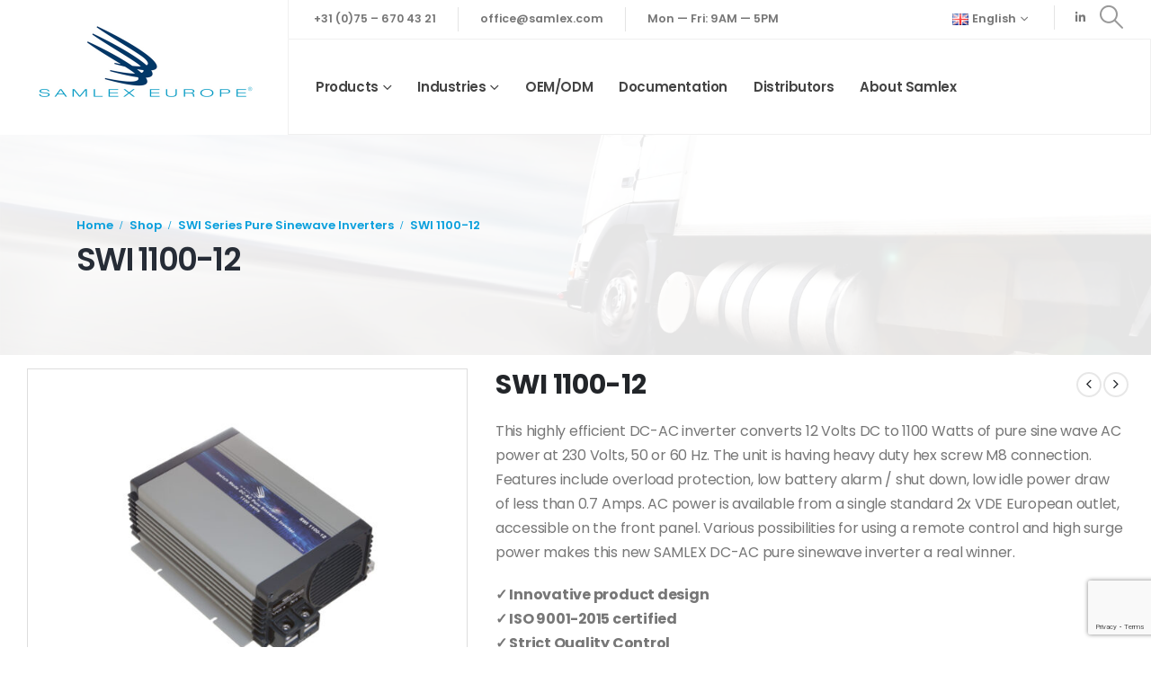

--- FILE ---
content_type: text/html; charset=UTF-8
request_url: https://samlex.com/product/swi-1100-12/
body_size: 30036
content:
	<!DOCTYPE html>
	<html  lang="en-GB">
	<head>
		<meta http-equiv="X-UA-Compatible" content="IE=edge" />
		<meta http-equiv="Content-Type" content="text/html; charset=UTF-8" />
		<meta name="viewport" content="width=device-width, initial-scale=1, minimum-scale=1" />

		<link rel="profile" href="https://gmpg.org/xfn/11" />
		<link rel="pingback" href="https://samlex.com/xmlrpc.php" />
		<meta name='robots' content='index, follow, max-image-preview:large, max-snippet:-1, max-video-preview:-1' />
<link rel="alternate" href="https://samlex.com/product/swi-1100-12/" hreflang="en" />
<link rel="alternate" href="https://samlex.com/nl/product/swi-1100-12/" hreflang="nl" />
<link rel="alternate" href="https://samlex.com/de/product/swi-1100-12/" hreflang="de" />

	<!-- This site is optimized with the Yoast SEO plugin v26.6 - https://yoast.com/wordpress/plugins/seo/ -->
	<title>SWI 1100-12</title>
<link data-rocket-prefetch href="https://v1.widget.futy.io" rel="dns-prefetch">
<link data-rocket-prefetch href="https://www.gstatic.com" rel="dns-prefetch">
<link data-rocket-prefetch href="https://cdn.leadinfo.net" rel="dns-prefetch">
<link data-rocket-prefetch href="https://www.googletagmanager.com" rel="dns-prefetch">
<link data-rocket-prefetch href="https://fonts.googleapis.com" rel="dns-prefetch">
<link data-rocket-prefetch href="https://www.google.com" rel="dns-prefetch"><link rel="preload" data-rocket-preload as="image" href="https://samlex.com/wp-content/uploads/2022/06/slide-1.webp" fetchpriority="high">
	<meta name="description" content="This highly efficient DC-AC inverter converts 12 Volts DC to 1100 Watts of pure sine wave AC power at 230 Volts, 50 or 60 Hz. The unit is having heavy duty hex screw M8 connection. Features include overload protection, low battery alarm / shut down, low idle power draw of less than 0.7 Amps. AC power is available from a single standard 2x VDE European outlet, accessible on the front panel. Various possibilities for using a remote control and high surge power makes this new SAMLEX DC-AC pure sinewave inverter a real winner.." />
	<link rel="canonical" href="https://samlex.com/product/swi-1100-12/" />
	<meta property="og:locale" content="en_GB" />
	<meta property="og:locale:alternate" content="nl_NL" />
	<meta property="og:locale:alternate" content="de_DE" />
	<meta property="og:type" content="article" />
	<meta property="og:title" content="SWI 1100-12" />
	<meta property="og:description" content="This highly efficient DC-AC inverter converts 12 Volts DC to 1100 Watts of pure sine wave AC power at 230 Volts, 50 or 60 Hz. The unit is having heavy duty hex screw M8 connection. Features include overload protection, low battery alarm / shut down, low idle power draw of less than 0.7 Amps. AC power is available from a single standard 2x VDE European outlet, accessible on the front panel. Various possibilities for using a remote control and high surge power makes this new SAMLEX DC-AC pure sinewave inverter a real winner.." />
	<meta property="og:url" content="https://samlex.com/product/swi-1100-12/" />
	<meta property="og:site_name" content="Samlex" />
	<meta property="article:modified_time" content="2024-08-20T14:36:07+00:00" />
	<meta property="og:image" content="https://samlex.com/wp-content/uploads/2019/07/SWI-1100-12-scaled.jpg" />
	<meta property="og:image:width" content="2560" />
	<meta property="og:image:height" content="1707" />
	<meta property="og:image:type" content="image/jpeg" />
	<meta name="twitter:card" content="summary_large_image" />
	<meta name="twitter:label1" content="Estimated reading time" />
	<meta name="twitter:data1" content="1 minute" />
	<script type="application/ld+json" class="yoast-schema-graph">{"@context":"https://schema.org","@graph":[{"@type":"WebPage","@id":"https://samlex.com/product/swi-1100-12/","url":"https://samlex.com/product/swi-1100-12/","name":"SWI 1100-12","isPartOf":{"@id":"https://samlex.com/#website"},"primaryImageOfPage":{"@id":"https://samlex.com/product/swi-1100-12/#primaryimage"},"image":{"@id":"https://samlex.com/product/swi-1100-12/#primaryimage"},"thumbnailUrl":"https://samlex.com/wp-content/uploads/2019/07/SWI-1100-12-scaled.jpg","datePublished":"2019-07-09T13:00:54+00:00","dateModified":"2024-08-20T14:36:07+00:00","description":"This highly efficient DC-AC inverter converts 12 Volts DC to 1100 Watts of pure sine wave AC power at 230 Volts, 50 or 60 Hz. The unit is having heavy duty hex screw M8 connection. Features include overload protection, low battery alarm / shut down, low idle power draw of less than 0.7 Amps. AC power is available from a single standard 2x VDE European outlet, accessible on the front panel. Various possibilities for using a remote control and high surge power makes this new SAMLEX DC-AC pure sinewave inverter a real winner..","breadcrumb":{"@id":"https://samlex.com/product/swi-1100-12/#breadcrumb"},"inLanguage":"en-GB","potentialAction":[{"@type":"ReadAction","target":["https://samlex.com/product/swi-1100-12/"]}]},{"@type":"ImageObject","inLanguage":"en-GB","@id":"https://samlex.com/product/swi-1100-12/#primaryimage","url":"https://samlex.com/wp-content/uploads/2019/07/SWI-1100-12-scaled.jpg","contentUrl":"https://samlex.com/wp-content/uploads/2019/07/SWI-1100-12-scaled.jpg","width":2560,"height":1707},{"@type":"BreadcrumbList","@id":"https://samlex.com/product/swi-1100-12/#breadcrumb","itemListElement":[{"@type":"ListItem","position":1,"name":"Home","item":"https://samlex.com/"},{"@type":"ListItem","position":2,"name":"Shop","item":"https://samlex.com/shop/"},{"@type":"ListItem","position":3,"name":"SWI 1100-12"}]},{"@type":"WebSite","@id":"https://samlex.com/#website","url":"https://samlex.com/","name":"Samlex","description":"","potentialAction":[{"@type":"SearchAction","target":{"@type":"EntryPoint","urlTemplate":"https://samlex.com/?s={search_term_string}"},"query-input":{"@type":"PropertyValueSpecification","valueRequired":true,"valueName":"search_term_string"}}],"inLanguage":"en-GB"}]}</script>
	<!-- / Yoast SEO plugin. -->


<link rel='dns-prefetch' href='//www.googletagmanager.com' />

<link rel="alternate" type="application/rss+xml" title="Samlex &raquo; Feed" href="https://samlex.com/feed/" />
<link rel="alternate" type="application/rss+xml" title="Samlex &raquo; Comments Feed" href="https://samlex.com/comments/feed/" />
<link rel="alternate" title="oEmbed (JSON)" type="application/json+oembed" href="https://samlex.com/wp-json/oembed/1.0/embed?url=https%3A%2F%2Fsamlex.com%2Fproduct%2Fswi-1100-12%2F&#038;lang=en" />
<link rel="alternate" title="oEmbed (XML)" type="text/xml+oembed" href="https://samlex.com/wp-json/oembed/1.0/embed?url=https%3A%2F%2Fsamlex.com%2Fproduct%2Fswi-1100-12%2F&#038;format=xml&#038;lang=en" />
		<link rel="shortcut icon" href="//samlex.com/wp-content/uploads/2018/06/cropped-favico-1.jpg" type="image/x-icon" />
				<link rel="apple-touch-icon" href="//samlex.com/wp-content/uploads/2018/06/cropped-favico-1.jpg" />
				<link rel="apple-touch-icon" sizes="120x120" href="//samlex.com/wp-content/uploads/2018/06/cropped-favico-1.jpg" />
				<link rel="apple-touch-icon" sizes="76x76" href="//samlex.com/wp-content/uploads/2018/06/cropped-favico-1.jpg" />
				<link rel="apple-touch-icon" sizes="152x152" href="//samlex.com/wp-content/uploads/2018/06/cropped-favico-1.jpg" />
		<style id='wp-img-auto-sizes-contain-inline-css'>
img:is([sizes=auto i],[sizes^="auto," i]){contain-intrinsic-size:3000px 1500px}
/*# sourceURL=wp-img-auto-sizes-contain-inline-css */
</style>
<style id='wp-emoji-styles-inline-css'>

	img.wp-smiley, img.emoji {
		display: inline !important;
		border: none !important;
		box-shadow: none !important;
		height: 1em !important;
		width: 1em !important;
		margin: 0 0.07em !important;
		vertical-align: -0.1em !important;
		background: none !important;
		padding: 0 !important;
	}
/*# sourceURL=wp-emoji-styles-inline-css */
</style>
<link rel='stylesheet' id='wp-block-library-css' href='https://samlex.com/wp-includes/css/dist/block-library/style.min.css?ver=6.9' media='all' />
<style id='global-styles-inline-css'>
:root{--wp--preset--aspect-ratio--square: 1;--wp--preset--aspect-ratio--4-3: 4/3;--wp--preset--aspect-ratio--3-4: 3/4;--wp--preset--aspect-ratio--3-2: 3/2;--wp--preset--aspect-ratio--2-3: 2/3;--wp--preset--aspect-ratio--16-9: 16/9;--wp--preset--aspect-ratio--9-16: 9/16;--wp--preset--color--black: #000000;--wp--preset--color--cyan-bluish-gray: #abb8c3;--wp--preset--color--white: #ffffff;--wp--preset--color--pale-pink: #f78da7;--wp--preset--color--vivid-red: #cf2e2e;--wp--preset--color--luminous-vivid-orange: #ff6900;--wp--preset--color--luminous-vivid-amber: #fcb900;--wp--preset--color--light-green-cyan: #7bdcb5;--wp--preset--color--vivid-green-cyan: #00d084;--wp--preset--color--pale-cyan-blue: #8ed1fc;--wp--preset--color--vivid-cyan-blue: #0693e3;--wp--preset--color--vivid-purple: #9b51e0;--wp--preset--color--primary: var(--porto-primary-color);--wp--preset--color--secondary: var(--porto-secondary-color);--wp--preset--color--tertiary: var(--porto-tertiary-color);--wp--preset--color--quaternary: var(--porto-quaternary-color);--wp--preset--color--dark: var(--porto-dark-color);--wp--preset--color--light: var(--porto-light-color);--wp--preset--color--primary-hover: var(--porto-primary-light-5);--wp--preset--gradient--vivid-cyan-blue-to-vivid-purple: linear-gradient(135deg,rgb(6,147,227) 0%,rgb(155,81,224) 100%);--wp--preset--gradient--light-green-cyan-to-vivid-green-cyan: linear-gradient(135deg,rgb(122,220,180) 0%,rgb(0,208,130) 100%);--wp--preset--gradient--luminous-vivid-amber-to-luminous-vivid-orange: linear-gradient(135deg,rgb(252,185,0) 0%,rgb(255,105,0) 100%);--wp--preset--gradient--luminous-vivid-orange-to-vivid-red: linear-gradient(135deg,rgb(255,105,0) 0%,rgb(207,46,46) 100%);--wp--preset--gradient--very-light-gray-to-cyan-bluish-gray: linear-gradient(135deg,rgb(238,238,238) 0%,rgb(169,184,195) 100%);--wp--preset--gradient--cool-to-warm-spectrum: linear-gradient(135deg,rgb(74,234,220) 0%,rgb(151,120,209) 20%,rgb(207,42,186) 40%,rgb(238,44,130) 60%,rgb(251,105,98) 80%,rgb(254,248,76) 100%);--wp--preset--gradient--blush-light-purple: linear-gradient(135deg,rgb(255,206,236) 0%,rgb(152,150,240) 100%);--wp--preset--gradient--blush-bordeaux: linear-gradient(135deg,rgb(254,205,165) 0%,rgb(254,45,45) 50%,rgb(107,0,62) 100%);--wp--preset--gradient--luminous-dusk: linear-gradient(135deg,rgb(255,203,112) 0%,rgb(199,81,192) 50%,rgb(65,88,208) 100%);--wp--preset--gradient--pale-ocean: linear-gradient(135deg,rgb(255,245,203) 0%,rgb(182,227,212) 50%,rgb(51,167,181) 100%);--wp--preset--gradient--electric-grass: linear-gradient(135deg,rgb(202,248,128) 0%,rgb(113,206,126) 100%);--wp--preset--gradient--midnight: linear-gradient(135deg,rgb(2,3,129) 0%,rgb(40,116,252) 100%);--wp--preset--font-size--small: 13px;--wp--preset--font-size--medium: 20px;--wp--preset--font-size--large: 36px;--wp--preset--font-size--x-large: 42px;--wp--preset--spacing--20: 0.44rem;--wp--preset--spacing--30: 0.67rem;--wp--preset--spacing--40: 1rem;--wp--preset--spacing--50: 1.5rem;--wp--preset--spacing--60: 2.25rem;--wp--preset--spacing--70: 3.38rem;--wp--preset--spacing--80: 5.06rem;--wp--preset--shadow--natural: 6px 6px 9px rgba(0, 0, 0, 0.2);--wp--preset--shadow--deep: 12px 12px 50px rgba(0, 0, 0, 0.4);--wp--preset--shadow--sharp: 6px 6px 0px rgba(0, 0, 0, 0.2);--wp--preset--shadow--outlined: 6px 6px 0px -3px rgb(255, 255, 255), 6px 6px rgb(0, 0, 0);--wp--preset--shadow--crisp: 6px 6px 0px rgb(0, 0, 0);}:where(.is-layout-flex){gap: 0.5em;}:where(.is-layout-grid){gap: 0.5em;}body .is-layout-flex{display: flex;}.is-layout-flex{flex-wrap: wrap;align-items: center;}.is-layout-flex > :is(*, div){margin: 0;}body .is-layout-grid{display: grid;}.is-layout-grid > :is(*, div){margin: 0;}:where(.wp-block-columns.is-layout-flex){gap: 2em;}:where(.wp-block-columns.is-layout-grid){gap: 2em;}:where(.wp-block-post-template.is-layout-flex){gap: 1.25em;}:where(.wp-block-post-template.is-layout-grid){gap: 1.25em;}.has-black-color{color: var(--wp--preset--color--black) !important;}.has-cyan-bluish-gray-color{color: var(--wp--preset--color--cyan-bluish-gray) !important;}.has-white-color{color: var(--wp--preset--color--white) !important;}.has-pale-pink-color{color: var(--wp--preset--color--pale-pink) !important;}.has-vivid-red-color{color: var(--wp--preset--color--vivid-red) !important;}.has-luminous-vivid-orange-color{color: var(--wp--preset--color--luminous-vivid-orange) !important;}.has-luminous-vivid-amber-color{color: var(--wp--preset--color--luminous-vivid-amber) !important;}.has-light-green-cyan-color{color: var(--wp--preset--color--light-green-cyan) !important;}.has-vivid-green-cyan-color{color: var(--wp--preset--color--vivid-green-cyan) !important;}.has-pale-cyan-blue-color{color: var(--wp--preset--color--pale-cyan-blue) !important;}.has-vivid-cyan-blue-color{color: var(--wp--preset--color--vivid-cyan-blue) !important;}.has-vivid-purple-color{color: var(--wp--preset--color--vivid-purple) !important;}.has-black-background-color{background-color: var(--wp--preset--color--black) !important;}.has-cyan-bluish-gray-background-color{background-color: var(--wp--preset--color--cyan-bluish-gray) !important;}.has-white-background-color{background-color: var(--wp--preset--color--white) !important;}.has-pale-pink-background-color{background-color: var(--wp--preset--color--pale-pink) !important;}.has-vivid-red-background-color{background-color: var(--wp--preset--color--vivid-red) !important;}.has-luminous-vivid-orange-background-color{background-color: var(--wp--preset--color--luminous-vivid-orange) !important;}.has-luminous-vivid-amber-background-color{background-color: var(--wp--preset--color--luminous-vivid-amber) !important;}.has-light-green-cyan-background-color{background-color: var(--wp--preset--color--light-green-cyan) !important;}.has-vivid-green-cyan-background-color{background-color: var(--wp--preset--color--vivid-green-cyan) !important;}.has-pale-cyan-blue-background-color{background-color: var(--wp--preset--color--pale-cyan-blue) !important;}.has-vivid-cyan-blue-background-color{background-color: var(--wp--preset--color--vivid-cyan-blue) !important;}.has-vivid-purple-background-color{background-color: var(--wp--preset--color--vivid-purple) !important;}.has-black-border-color{border-color: var(--wp--preset--color--black) !important;}.has-cyan-bluish-gray-border-color{border-color: var(--wp--preset--color--cyan-bluish-gray) !important;}.has-white-border-color{border-color: var(--wp--preset--color--white) !important;}.has-pale-pink-border-color{border-color: var(--wp--preset--color--pale-pink) !important;}.has-vivid-red-border-color{border-color: var(--wp--preset--color--vivid-red) !important;}.has-luminous-vivid-orange-border-color{border-color: var(--wp--preset--color--luminous-vivid-orange) !important;}.has-luminous-vivid-amber-border-color{border-color: var(--wp--preset--color--luminous-vivid-amber) !important;}.has-light-green-cyan-border-color{border-color: var(--wp--preset--color--light-green-cyan) !important;}.has-vivid-green-cyan-border-color{border-color: var(--wp--preset--color--vivid-green-cyan) !important;}.has-pale-cyan-blue-border-color{border-color: var(--wp--preset--color--pale-cyan-blue) !important;}.has-vivid-cyan-blue-border-color{border-color: var(--wp--preset--color--vivid-cyan-blue) !important;}.has-vivid-purple-border-color{border-color: var(--wp--preset--color--vivid-purple) !important;}.has-vivid-cyan-blue-to-vivid-purple-gradient-background{background: var(--wp--preset--gradient--vivid-cyan-blue-to-vivid-purple) !important;}.has-light-green-cyan-to-vivid-green-cyan-gradient-background{background: var(--wp--preset--gradient--light-green-cyan-to-vivid-green-cyan) !important;}.has-luminous-vivid-amber-to-luminous-vivid-orange-gradient-background{background: var(--wp--preset--gradient--luminous-vivid-amber-to-luminous-vivid-orange) !important;}.has-luminous-vivid-orange-to-vivid-red-gradient-background{background: var(--wp--preset--gradient--luminous-vivid-orange-to-vivid-red) !important;}.has-very-light-gray-to-cyan-bluish-gray-gradient-background{background: var(--wp--preset--gradient--very-light-gray-to-cyan-bluish-gray) !important;}.has-cool-to-warm-spectrum-gradient-background{background: var(--wp--preset--gradient--cool-to-warm-spectrum) !important;}.has-blush-light-purple-gradient-background{background: var(--wp--preset--gradient--blush-light-purple) !important;}.has-blush-bordeaux-gradient-background{background: var(--wp--preset--gradient--blush-bordeaux) !important;}.has-luminous-dusk-gradient-background{background: var(--wp--preset--gradient--luminous-dusk) !important;}.has-pale-ocean-gradient-background{background: var(--wp--preset--gradient--pale-ocean) !important;}.has-electric-grass-gradient-background{background: var(--wp--preset--gradient--electric-grass) !important;}.has-midnight-gradient-background{background: var(--wp--preset--gradient--midnight) !important;}.has-small-font-size{font-size: var(--wp--preset--font-size--small) !important;}.has-medium-font-size{font-size: var(--wp--preset--font-size--medium) !important;}.has-large-font-size{font-size: var(--wp--preset--font-size--large) !important;}.has-x-large-font-size{font-size: var(--wp--preset--font-size--x-large) !important;}
/*# sourceURL=global-styles-inline-css */
</style>

<style id='classic-theme-styles-inline-css'>
/*! This file is auto-generated */
.wp-block-button__link{color:#fff;background-color:#32373c;border-radius:9999px;box-shadow:none;text-decoration:none;padding:calc(.667em + 2px) calc(1.333em + 2px);font-size:1.125em}.wp-block-file__button{background:#32373c;color:#fff;text-decoration:none}
/*# sourceURL=/wp-includes/css/classic-themes.min.css */
</style>
<link rel='stylesheet' id='wp-components-css' href='https://samlex.com/wp-includes/css/dist/components/style.min.css?ver=6.9' media='all' />
<link rel='stylesheet' id='wp-preferences-css' href='https://samlex.com/wp-includes/css/dist/preferences/style.min.css?ver=6.9' media='all' />
<link rel='stylesheet' id='wp-block-editor-css' href='https://samlex.com/wp-includes/css/dist/block-editor/style.min.css?ver=6.9' media='all' />
<link rel='stylesheet' id='popup-maker-block-library-style-css' href='https://samlex.com/wp-content/plugins/popup-maker/dist/packages/block-library-style.css?ver=dbea705cfafe089d65f1' media='all' />
<link rel='stylesheet' id='photoswipe-css' href='https://samlex.com/wp-content/plugins/woocommerce/assets/css/photoswipe/photoswipe.min.css?ver=10.4.2' media='all' />
<link rel='stylesheet' id='photoswipe-default-skin-css' href='https://samlex.com/wp-content/plugins/woocommerce/assets/css/photoswipe/default-skin/default-skin.min.css?ver=10.4.2' media='all' />
<style id='woocommerce-inline-inline-css'>
.woocommerce form .form-row .required { visibility: visible; }
/*# sourceURL=woocommerce-inline-inline-css */
</style>
<link rel='stylesheet' id='contact-form-7-css' href='https://samlex.com/wp-content/plugins/contact-form-7/includes/css/styles.css?ver=6.1.4' media='all' />
<link rel='stylesheet' id='wpcf7-redirect-script-frontend-css' href='https://samlex.com/wp-content/plugins/wpcf7-redirect/build/assets/frontend-script.css?ver=2c532d7e2be36f6af233' media='all' />
<link rel='stylesheet' id='alpus-plugin-framework-base-css' href='https://samlex.com/wp-content/plugins/alpus-flexbox/plugin-framework/assets/css/base.min.css?ver=1.3.0' media='all' />
<link rel='stylesheet' id='alpus-plugin-framework-css' href='https://samlex.com/wp-content/plugins/alpus-flexbox/plugin-framework/assets/css/framework.min.css?ver=1.3.0' media='all' />
<link rel='stylesheet' id='porto-fs-progress-bar-css' href='https://samlex.com/wp-content/themes/porto/inc/lib/woocommerce-shipping-progress-bar/shipping-progress-bar.css?ver=7.6.3' media='all' />
<link rel='stylesheet' id='porto-css-vars-css' href='https://samlex.com/wp-content/uploads/porto_styles/theme_css_vars.css?ver=7.6.3' media='all' />
<link rel='stylesheet' id='elementor-frontend-css' href='https://samlex.com/wp-content/uploads/elementor/css/custom-frontend.min.css?ver=1769492848' media='all' />
<link rel='stylesheet' id='elementor-post-889-css' href='https://samlex.com/wp-content/uploads/elementor/css/post-889.css?ver=1769492845' media='all' />
<link rel='stylesheet' id='-sl-bootstrap-css' href='https://samlex.com/wp-content/plugins/agile-store-locator/public/css/sl-bootstrap.css' media='all' />
<link rel='stylesheet' id='bootstrap-css' href='https://samlex.com/wp-content/uploads/porto_styles/bootstrap.css?ver=7.6.3' media='all' />
<link rel='stylesheet' id='porto-plugins-css' href='https://samlex.com/wp-content/themes/porto/css/plugins.css?ver=7.6.3' media='all' />
<link rel='stylesheet' id='porto-theme-css' href='https://samlex.com/wp-content/themes/porto/css/theme.css?ver=7.6.3' media='all' />
<link rel='stylesheet' id='porto-header-shop-css' href='https://samlex.com/wp-content/themes/porto/css/part/header-shop.css?ver=7.6.3' media='all' />
<link rel='stylesheet' id='porto-side-nav-panel-css' href='https://samlex.com/wp-content/themes/porto/css/part/side-nav-panel.css?ver=7.6.3' media='all' />
<link rel='stylesheet' id='porto-sticky-scroll-up-css' href='https://samlex.com/wp-content/themes/porto/css/part/sticky-scroll-up.css?ver=7.6.3' media='all' />
<link rel='stylesheet' id='porto-revslider-css' href='https://samlex.com/wp-content/themes/porto/css/part/revslider.css?ver=7.6.3' media='all' />
<link rel='stylesheet' id='porto-media-mobile-sidebar-css' href='https://samlex.com/wp-content/themes/porto/css/part/media-mobile-sidebar.css?ver=7.6.3' media='(max-width:991px)' />
<link rel='stylesheet' id='porto-theme-portfolio-css' href='https://samlex.com/wp-content/themes/porto/css/theme_portfolio.css?ver=7.6.3' media='all' />
<link rel='stylesheet' id='porto-theme-member-css' href='https://samlex.com/wp-content/themes/porto/css/theme_member.css?ver=7.6.3' media='all' />
<link rel='stylesheet' id='porto-shortcodes-css' href='https://samlex.com/wp-content/uploads/porto_styles/shortcodes.css?ver=7.6.3' media='all' />
<link rel='stylesheet' id='porto-theme-shop-css' href='https://samlex.com/wp-content/themes/porto/css/theme_shop.css?ver=7.6.3' media='all' />
<link rel='stylesheet' id='porto-only-product-css' href='https://samlex.com/wp-content/themes/porto/css/part/only-product.css?ver=7.6.3' media='all' />
<link rel='stylesheet' id='porto-shop-sidebar-base-css' href='https://samlex.com/wp-content/themes/porto/css/part/shop-sidebar-base.css?ver=7.6.3' media='all' />
<link rel='stylesheet' id='porto-theme-elementor-css' href='https://samlex.com/wp-content/themes/porto/css/theme_elementor.css?ver=7.6.3' media='all' />
<link rel='stylesheet' id='porto-dynamic-style-css' href='https://samlex.com/wp-content/uploads/porto_styles/dynamic_style.css?ver=7.6.3' media='all' />
<link rel='stylesheet' id='porto-type-builder-css' href='https://samlex.com/wp-content/plugins/porto-functionality/builders/assets/type-builder.css?ver=3.6.3' media='all' />
<link rel='stylesheet' id='porto-account-login-style-css' href='https://samlex.com/wp-content/themes/porto/css/theme/shop/login-style/account-login.css?ver=7.6.3' media='all' />
<link rel='stylesheet' id='porto-theme-woopage-css' href='https://samlex.com/wp-content/themes/porto/css/theme/shop/other/woopage.css?ver=7.6.3' media='all' />
<link rel='stylesheet' id='porto-single-post-style-css' href='https://samlex.com/wp-content/themes/porto/css/theme/blog/single-post/modern.css?ver=7.6.3' media='all' />
<link rel='stylesheet' id='widget-heading-css' href='https://samlex.com/wp-content/plugins/elementor/assets/css/widget-heading.min.css?ver=3.32.5' media='all' />
<link rel='stylesheet' id='elementor-post-25-css' href='https://samlex.com/wp-content/uploads/elementor/css/post-25.css?ver=7.6.3' media='all' />
<link rel='stylesheet' id='widget-image-css' href='https://samlex.com/wp-content/plugins/elementor/assets/css/widget-image.min.css?ver=3.32.5' media='all' />
<link rel='stylesheet' id='widget-divider-css' href='https://samlex.com/wp-content/plugins/elementor/assets/css/widget-divider.min.css?ver=3.32.5' media='all' />
<link rel='stylesheet' id='widget-icon-list-css' href='https://samlex.com/wp-content/uploads/elementor/css/custom-widget-icon-list.min.css?ver=1769492849' media='all' />
<link rel='stylesheet' id='elementor-post-252-css' href='https://samlex.com/wp-content/uploads/elementor/css/post-252.css?ver=7.6.3' media='all' />
<link rel='stylesheet' id='porto-style-css' href='https://samlex.com/wp-content/themes/porto/style.css?ver=7.6.3' media='all' />
<style id='porto-style-inline-css'>
.side-header-narrow-bar-logo{max-width:320px}@media (min-width:992px){}.page-top .page-title-wrap{line-height:0}@media (min-width:1500px){.left-sidebar.col-lg-3,.right-sidebar.col-lg-3{width:20%}.main-content.col-lg-9{width:80%}.main-content.col-lg-6{width:60%}}.product-images .img-thumbnail .inner,.product-images .img-thumbnail .inner img{-webkit-transform:none;transform:none}.sticky-product{position:fixed;top:0;left:0;width:100%;z-index:1001;background-color:#fff;box-shadow:0 3px 5px rgba(0,0,0,0.08);padding:15px 0}.sticky-product.pos-bottom{top:auto;bottom:var(--porto-icon-menus-mobile,0);box-shadow:0 -3px 5px rgba(0,0,0,0.08)}.sticky-product .container{display:-ms-flexbox;display:flex;-ms-flex-align:center;align-items:center;-ms-flex-wrap:wrap;flex-wrap:wrap}.sticky-product .sticky-image{max-width:60px;margin-right:15px}.sticky-product .add-to-cart{-ms-flex:1;flex:1;text-align:right;margin-top:5px}.sticky-product .product-name{font-size:16px;font-weight:600;line-height:inherit;margin-bottom:0}.sticky-product .sticky-detail{line-height:1.5;display:-ms-flexbox;display:flex}.sticky-product .star-rating{margin:5px 15px;font-size:1em}.sticky-product .availability{padding-top:2px}.sticky-product .sticky-detail .price{font-family:Poppins,Poppins,sans-serif;font-weight:400;margin-bottom:0;font-size:1.3em;line-height:1.5}.sticky-product.pos-top:not(.hide){top:0;opacity:1;visibility:visible;transform:translate3d( 0,0,0 )}.sticky-product.pos-top.scroll-down{opacity:0 !important;visibility:hidden;transform:translate3d( 0,-100%,0 )}.sticky-product.sticky-ready{transition:left .3s,visibility 0.3s,opacity 0.3s,transform 0.3s,top 0.3s ease}.sticky-product .quantity.extra-type{display:none}@media (min-width:992px){body.single-product .sticky-product .container{padding-left:calc(var(--porto-grid-gutter-width) / 2);padding-right:calc(var(--porto-grid-gutter-width) / 2)}}.sticky-product .container{padding-left:var(--porto-fluid-spacing);padding-right:var(--porto-fluid-spacing)}@media (max-width:768px){.sticky-product .sticky-image,.sticky-product .sticky-detail,.sticky-product{display:none}.sticky-product.show-mobile{display:block;padding-top:10px;padding-bottom:10px}.sticky-product.show-mobile .add-to-cart{margin-top:0}.sticky-product.show-mobile .single_add_to_cart_button{margin:0;width:100%}}#login-form-popup{max-width:480px}.page-wrapper{overflow:hidden}.with-number p{display:flex}.with-number span{display:block;margin-right:15px;font-size:90px;font-weight:700;letter-spacing:-1px;line-height:1;color:#212529}@media (min-width:768px){.w-md-50{width:50% !important}}.page-top:before{content:'';position:absolute;left:0;top:0;width:100%;height:100%;background-color:#fff;opacity:.9}.page-top .page-title{font-size:35px;font-weight:600;line-height:1}.page-top .breadcrumbs-wrap{margin-bottom:8px}.page-top ul.breadcrumb > li{font-size:13px;font-weight:600;line-height:24px;text-transform:capitalize}.page-top ul.breadcrumb>li .delimiter{width:auto;margin-left:5px;margin-right:7px}.info-box-wrapper{z-index:1}.info-box-wrapper .porto-sicon-title{margin-top:0}.info-box-wrapper .porto-sicon-description{margin-top:0}.info-box-wrapper .porto-sicon-description p{margin-bottom:0}.info-box-wrapper .porto-sicon-left{padding-top:.5rem}.info-box-wrapper .porto-sicon-read{margin-top:.5rem;padding:0;color:#099fdc;text-transform:uppercase;text-decoration:underline;font-size:13.3px;font-weight:600;line-height:26px}.info-box-wrapper .porto-sicon-read span{display:none}@media(max-width:767px){.info-box-title{margin-top:0 !important;text-align:left}}.services-wrapper > .elementor-container,.services-wrapper > div > .elementor-row{flex-wrap:wrap}.service-banner .porto-ibanner::before{content:'';position:absolute;top:0;right:0;bottom:0;left:0;z-index:2;background:linear-gradient(to bottom,rgba(0,0,0,0) 30%,#212529 100%);pointer-events:none;transition:ease opacity 300ms 100ms}.service-banner .title-wrapper{transition:opacity .3s,transform .3s;z-index:2}.service-banner:hover .title-wrapper{opacity:0;transform:translateY(-20px) !important}.service-banner .details-wrapper{transition:cubic-bezier(0.55,0,0.1,1) .3s;z-index:2}.service-banner:not(:hover) .details-wrapper{transform:translateY(120%) !important;opacity:0}.service-banner .porto-ibanner::after{content:'';background:rgba(33,37,41,0.8);transition:all 0.3s;bottom:-4px;color:#FFF;left:-4px;position:absolute;right:-4px;top:-4px;display:block;opacity:0}.service-banner:hover .porto-ibanner::after{opacity:1}.custom-heading-1{-webkit-text-fill-color:transparent;-webkit-text-stroke-width:.5px;-webkit-text-stroke-color:#CCC;white-space:nowrap}.quote-icon svg{display:block;margin-left:auto;margin-right:auto;fill:#262c36}.testimonials-wrapper .elementor-testimonial-image{display:none !important}.testimonials-wrapper .testimonial{margin-bottom:0}.testimonials-wrapper .elementor-testimonial-content{margin-bottom:18px;padding:6px 20px}.bg-gradient{background-color:#099fdc !important;background-image:linear-gradient(to right,#099fdc 0,#0b6afb 100%) !important}.process-wrapper{background-position:center;background-repeat:no-repeat}.process-wrapper .elementor-widget-wrap{max-width:555px;margin-left:auto !important}.process-wrapper .porto-process .process-step-circle{margin-top:0;background-color:#262c36;color:#fff;border:0}.process-wrapper .porto-process .step-item-title{margin-top:4px;margin-bottom:0;font-size:18.9px;line-height:27px}.process-wrapper .porto-process .process-step-desc{margin-bottom:0;font-size:15.4px;font-weight:500;color:#999}.process-wrapper .porto-process .process-step-desc p{margin-bottom:0}.process-wrapper .porto-process .process-step-circle:before,.process-wrapper .porto-process .process-step-circle:after{height:calc(100% - 20px);top:70px;left:30px}.process-wrapper .porto-process .process-step:last-child{padding-bottom:28px}.process-wrapper .porto-process .process-step:last-child .process-step-circle:after,.process-wrapper .porto-process .process-step:last-child .process-step-circle:before{content:none}.parallax-bg{height:100%;min-height:500px}.with-custom-underline::after{content:'';display:block;margin:22px 0;width:50px;height:3px;background:#099fdc}.blog-wrapper .row{justify-content:space-between}.custom-faqs .toggle label{padding:23px 30px;border:none;background-color:#fff;color:#212529;font-size:16px;font-weight:700;letter-spacing:27px;letter-spacing:-.05em}.custom-faqs .toggle label:before{content:'+';top:50%;right:25px;width:auto;height:auto;font-size:inherit;font-weight:inherit;transform:translate3d(0,-50%,0) rotate(0deg);border:none}.custom-faqs .toggle.active label:before{transform:translate3d(0,-50%,0) rotate(45deg)}.custom-faqs .toggle{padding-bottom:17px}.custom-faqs .toggle-content{padding:2rem;background-color:#fff}.brand-slider img{max-width:140px;margin:0 auto}.brand-slider figure:first-child img{max-width:90px}.brand-slider figure:nth-child(5) img,.brand-slider figure:nth-child(6) img{max-width:100px}@media (min-width:768px){.custom-col-md-10{max-width:83.33%;margin-left:auto;margin-right:auto}}.custom-google-map .custom-heading-1{position:absolute;left:-2.4%;top:0;transform:rotateZ(90deg);transform-origin:top left}#header .porto-view-switcher>li.menu-item>.popup,#header .top-links>li.menu-item>.popup{margin-top:0;border-width:0;width:150px}
/*# sourceURL=porto-style-inline-css */
</style>
<link rel='stylesheet' id='porto-360-gallery-css' href='https://samlex.com/wp-content/themes/porto/inc/lib/threesixty/threesixty.css?ver=7.6.3' media='all' />
<link rel='stylesheet' id='elementor-gf-local-poppins-css' href='https://samlex.com/wp-content/uploads/elementor/google-fonts/css/poppins.css?ver=1746193518' media='all' />
<script src="https://samlex.com/wp-includes/js/jquery/jquery.min.js?ver=3.7.1" id="jquery-core-js"></script>
<script src="https://samlex.com/wp-includes/js/jquery/jquery-migrate.min.js?ver=3.4.1" id="jquery-migrate-js"></script>
<script src="https://samlex.com/wp-content/plugins/woocommerce/assets/js/jquery-blockui/jquery.blockUI.min.js?ver=2.7.0-wc.10.4.2" id="wc-jquery-blockui-js" data-wp-strategy="defer"></script>
<script id="wc-add-to-cart-js-extra">
var wc_add_to_cart_params = {"ajax_url":"/wp-admin/admin-ajax.php","wc_ajax_url":"/?wc-ajax=%%endpoint%%","i18n_view_cart":"View basket","cart_url":"https://samlex.com/cart/","is_cart":"","cart_redirect_after_add":"no"};
//# sourceURL=wc-add-to-cart-js-extra
</script>
<script src="https://samlex.com/wp-content/plugins/woocommerce/assets/js/frontend/add-to-cart.min.js?ver=10.4.2" id="wc-add-to-cart-js" defer data-wp-strategy="defer"></script>
<script src="https://samlex.com/wp-content/plugins/woocommerce/assets/js/photoswipe/photoswipe.min.js?ver=4.1.1-wc.10.4.2" id="wc-photoswipe-js" defer data-wp-strategy="defer"></script>
<script src="https://samlex.com/wp-content/plugins/woocommerce/assets/js/photoswipe/photoswipe-ui-default.min.js?ver=4.1.1-wc.10.4.2" id="wc-photoswipe-ui-default-js" defer data-wp-strategy="defer"></script>
<script id="wc-single-product-js-extra">
var wc_single_product_params = {"i18n_required_rating_text":"Please select a rating","i18n_rating_options":["1 of 5 stars","2 of 5 stars","3 of 5 stars","4 of 5 stars","5 of 5 stars"],"i18n_product_gallery_trigger_text":"View full-screen image gallery","review_rating_required":"yes","flexslider":{"rtl":false,"animation":"slide","smoothHeight":true,"directionNav":false,"controlNav":"thumbnails","slideshow":false,"animationSpeed":500,"animationLoop":false,"allowOneSlide":false},"zoom_enabled":"","zoom_options":[],"photoswipe_enabled":"1","photoswipe_options":{"shareEl":false,"closeOnScroll":false,"history":false,"hideAnimationDuration":0,"showAnimationDuration":0},"flexslider_enabled":""};
//# sourceURL=wc-single-product-js-extra
</script>
<script src="https://samlex.com/wp-content/plugins/woocommerce/assets/js/frontend/single-product.min.js?ver=10.4.2" id="wc-single-product-js" defer data-wp-strategy="defer"></script>
<script src="https://samlex.com/wp-content/plugins/woocommerce/assets/js/js-cookie/js.cookie.min.js?ver=2.1.4-wc.10.4.2" id="wc-js-cookie-js" data-wp-strategy="defer"></script>
<script id="wc-cart-fragments-js-extra">
var wc_cart_fragments_params = {"ajax_url":"/wp-admin/admin-ajax.php","wc_ajax_url":"/?wc-ajax=%%endpoint%%","cart_hash_key":"wc_cart_hash_71a352f3a509f221f36e7dd956e7c987","fragment_name":"wc_fragments_71a352f3a509f221f36e7dd956e7c987","request_timeout":"15000"};
//# sourceURL=wc-cart-fragments-js-extra
</script>
<script src="https://samlex.com/wp-content/plugins/woocommerce/assets/js/frontend/cart-fragments.min.js?ver=10.4.2" id="wc-cart-fragments-js" defer data-wp-strategy="defer"></script>

<!-- Google tag (gtag.js) snippet added by Site Kit -->
<!-- Google Analytics snippet added by Site Kit -->
<!-- Google Ads snippet added by Site Kit -->
<script src="https://www.googletagmanager.com/gtag/js?id=GT-NGSC5Z6" id="google_gtagjs-js" async></script>
<script id="google_gtagjs-js-after">
window.dataLayer = window.dataLayer || [];function gtag(){dataLayer.push(arguments);}
gtag("set","linker",{"domains":["samlex.com"]});
gtag("js", new Date());
gtag("set", "developer_id.dZTNiMT", true);
gtag("config", "GT-NGSC5Z6");
gtag("config", "AW-1188536600");
 window._googlesitekit = window._googlesitekit || {}; window._googlesitekit.throttledEvents = []; window._googlesitekit.gtagEvent = (name, data) => { var key = JSON.stringify( { name, data } ); if ( !! window._googlesitekit.throttledEvents[ key ] ) { return; } window._googlesitekit.throttledEvents[ key ] = true; setTimeout( () => { delete window._googlesitekit.throttledEvents[ key ]; }, 5 ); gtag( "event", name, { ...data, event_source: "site-kit" } ); }; 
//# sourceURL=google_gtagjs-js-after
</script>
<script src="https://samlex.com/wp-content/plugins/woocommerce/assets/js/jquery-cookie/jquery.cookie.min.js?ver=1.4.1-wc.10.4.2" id="wc-jquery-cookie-js" defer data-wp-strategy="defer"></script>
<link rel="https://api.w.org/" href="https://samlex.com/wp-json/" /><link rel="alternate" title="JSON" type="application/json" href="https://samlex.com/wp-json/wp/v2/product/1206" /><link rel="EditURI" type="application/rsd+xml" title="RSD" href="https://samlex.com/xmlrpc.php?rsd" />
<meta name="generator" content="WordPress 6.9" />
<meta name="generator" content="WooCommerce 10.4.2" />
<link rel='shortlink' href='https://samlex.com/?p=1206' />
<meta name="generator" content="Site Kit by Google 1.171.0" />		<script type="text/javascript" id="webfont-queue">
		WebFontConfig = {
			google: { families: [ 'Poppins:400,500,600,700,800','Playfair+Display:400,700','Open+Sans:400,600,700' ] }
		};
		(function(d) {
			var wf = d.createElement('script'), s = d.scripts[d.scripts.length - 1];
			wf.src = 'https://samlex.com/wp-content/themes/porto/js/libs/webfont.js';
			wf.async = true;
			s.parentNode.insertBefore(wf, s);
		})(document);</script>
			<noscript><style>.woocommerce-product-gallery{ opacity: 1 !important; }</style></noscript>
	<meta name="generator" content="Elementor 3.32.5; features: e_font_icon_svg, additional_custom_breakpoints; settings: css_print_method-external, google_font-enabled, font_display-swap">
			<style>
				.e-con.e-parent:nth-of-type(n+4):not(.e-lazyloaded):not(.e-no-lazyload),
				.e-con.e-parent:nth-of-type(n+4):not(.e-lazyloaded):not(.e-no-lazyload) * {
					background-image: none !important;
				}
				@media screen and (max-height: 1024px) {
					.e-con.e-parent:nth-of-type(n+3):not(.e-lazyloaded):not(.e-no-lazyload),
					.e-con.e-parent:nth-of-type(n+3):not(.e-lazyloaded):not(.e-no-lazyload) * {
						background-image: none !important;
					}
				}
				@media screen and (max-height: 640px) {
					.e-con.e-parent:nth-of-type(n+2):not(.e-lazyloaded):not(.e-no-lazyload),
					.e-con.e-parent:nth-of-type(n+2):not(.e-lazyloaded):not(.e-no-lazyload) * {
						background-image: none !important;
					}
				}
			</style>
			
<!-- Google Tag Manager snippet added by Site Kit -->
<script>
			( function( w, d, s, l, i ) {
				w[l] = w[l] || [];
				w[l].push( {'gtm.start': new Date().getTime(), event: 'gtm.js'} );
				var f = d.getElementsByTagName( s )[0],
					j = d.createElement( s ), dl = l != 'dataLayer' ? '&l=' + l : '';
				j.async = true;
				j.src = 'https://www.googletagmanager.com/gtm.js?id=' + i + dl;
				f.parentNode.insertBefore( j, f );
			} )( window, document, 'script', 'dataLayer', 'GTM-NGQWXF8' );
			
</script>

<!-- End Google Tag Manager snippet added by Site Kit -->
<meta name="generator" content="Powered by Slider Revolution 6.6.14 - responsive, Mobile-Friendly Slider Plugin for WordPress with comfortable drag and drop interface." />
<link rel="icon" href="https://samlex.com/wp-content/uploads/2018/06/cropped-favico-1-32x32.jpg" sizes="32x32" />
<link rel="icon" href="https://samlex.com/wp-content/uploads/2018/06/cropped-favico-1-192x192.jpg" sizes="192x192" />
<link rel="apple-touch-icon" href="https://samlex.com/wp-content/uploads/2018/06/cropped-favico-1-180x180.jpg" />
<meta name="msapplication-TileImage" content="https://samlex.com/wp-content/uploads/2018/06/cropped-favico-1-270x270.jpg" />
<script>function setREVStartSize(e){
			//window.requestAnimationFrame(function() {
				window.RSIW = window.RSIW===undefined ? window.innerWidth : window.RSIW;
				window.RSIH = window.RSIH===undefined ? window.innerHeight : window.RSIH;
				try {
					var pw = document.getElementById(e.c).parentNode.offsetWidth,
						newh;
					pw = pw===0 || isNaN(pw) || (e.l=="fullwidth" || e.layout=="fullwidth") ? window.RSIW : pw;
					e.tabw = e.tabw===undefined ? 0 : parseInt(e.tabw);
					e.thumbw = e.thumbw===undefined ? 0 : parseInt(e.thumbw);
					e.tabh = e.tabh===undefined ? 0 : parseInt(e.tabh);
					e.thumbh = e.thumbh===undefined ? 0 : parseInt(e.thumbh);
					e.tabhide = e.tabhide===undefined ? 0 : parseInt(e.tabhide);
					e.thumbhide = e.thumbhide===undefined ? 0 : parseInt(e.thumbhide);
					e.mh = e.mh===undefined || e.mh=="" || e.mh==="auto" ? 0 : parseInt(e.mh,0);
					if(e.layout==="fullscreen" || e.l==="fullscreen")
						newh = Math.max(e.mh,window.RSIH);
					else{
						e.gw = Array.isArray(e.gw) ? e.gw : [e.gw];
						for (var i in e.rl) if (e.gw[i]===undefined || e.gw[i]===0) e.gw[i] = e.gw[i-1];
						e.gh = e.el===undefined || e.el==="" || (Array.isArray(e.el) && e.el.length==0)? e.gh : e.el;
						e.gh = Array.isArray(e.gh) ? e.gh : [e.gh];
						for (var i in e.rl) if (e.gh[i]===undefined || e.gh[i]===0) e.gh[i] = e.gh[i-1];
											
						var nl = new Array(e.rl.length),
							ix = 0,
							sl;
						e.tabw = e.tabhide>=pw ? 0 : e.tabw;
						e.thumbw = e.thumbhide>=pw ? 0 : e.thumbw;
						e.tabh = e.tabhide>=pw ? 0 : e.tabh;
						e.thumbh = e.thumbhide>=pw ? 0 : e.thumbh;
						for (var i in e.rl) nl[i] = e.rl[i]<window.RSIW ? 0 : e.rl[i];
						sl = nl[0];
						for (var i in nl) if (sl>nl[i] && nl[i]>0) { sl = nl[i]; ix=i;}
						var m = pw>(e.gw[ix]+e.tabw+e.thumbw) ? 1 : (pw-(e.tabw+e.thumbw)) / (e.gw[ix]);
						newh =  (e.gh[ix] * m) + (e.tabh + e.thumbh);
					}
					var el = document.getElementById(e.c);
					if (el!==null && el) el.style.height = newh+"px";
					el = document.getElementById(e.c+"_wrapper");
					if (el!==null && el) {
						el.style.height = newh+"px";
						el.style.display = "block";
					}
				} catch(e){
					console.log("Failure at Presize of Slider:" + e)
				}
			//});
		  };</script>
		<style id="wp-custom-css">
			.archive-products .product-image .inner {
	display: flex;
	align-content: center;
	min-height: 280px;
	flex-wrap: wrap;
}

.wp-block-button__link {
  align-content: center;
  box-sizing: border-box;
  cursor: pointer;
  display: inline-block;
  height: 100%;
  text-align: center;
  width: 30%;
  word-break: break-word;
}

 .products.related .product-image img {
    width: 100%;
    height: 360px;
    object-fit: cover;
}		</style>
						<script>
					<!-- Google tag (gtag.js) -->
</script>
<script>
  window.dataLayer = window.dataLayer || [];
  function gtag(){dataLayer.push(arguments);}
  gtag('js', new Date());

  gtag('config', 'G-4K271H1R8F');				</script>
					<link rel='stylesheet' id='wc-blocks-style-css' href='https://samlex.com/wp-content/plugins/woocommerce/assets/client/blocks/wc-blocks.css?ver=wc-10.4.2' media='all' />
<link rel='stylesheet' id='rs-plugin-settings-css' href='https://samlex.com/wp-content/plugins/revslider/public/assets/css/rs6.css?ver=6.6.14' media='all' />
<style id='rs-plugin-settings-inline-css'>
#rs-demo-id {}
/*# sourceURL=rs-plugin-settings-inline-css */
</style>
<meta name="generator" content="WP Rocket 3.20.2" data-wpr-features="wpr_preconnect_external_domains wpr_oci wpr_preload_links wpr_desktop" /></head>
	<body class="wp-singular product-template-default single single-product postid-1206 wp-embed-responsive wp-theme-porto theme-porto woocommerce woocommerce-page woocommerce-no-js login-popup full blog-1 elementor-default elementor-kit-889">
			<!-- Google Tag Manager (noscript) snippet added by Site Kit -->
		<noscript>
			<iframe src="https://www.googletagmanager.com/ns.html?id=GTM-NGQWXF8" height="0" width="0" style="display:none;visibility:hidden"></iframe>
		</noscript>
		<!-- End Google Tag Manager (noscript) snippet added by Site Kit -->
		
	<div  class="page-wrapper sticky-scroll-up"><!-- page wrapper -->
		
											<!-- header wrapper -->
				<div  class="header-wrapper">
										
<header  id="header" class="header-builder header-builder-p">
<style>#header { border-top: none; }
#header .share-links > a { box-shadow: none !important; }
.border-custom { border-bottom: 1px solid #0000000F; }</style><div class="porto-block" data-id="25"><div  class="container-fluid">		<div data-elementor-type="wp-post" data-elementor-id="25" class="elementor elementor-25">
						<section class="porto-full-no-gap elementor-section elementor-top-section elementor-element elementor-element-07ac7d7 elementor-section-full_width elementor-section-height-default elementor-section-height-default" data-id="07ac7d7" data-element_type="section">
		
							<div class="elementor-container elementor-column-gap-no">
											<div class="elementor-column elementor-col-flex-auto elementor-top-column elementor-element elementor-element-4840d56" data-id="4840d56" data-element_type="column">
					<div class="elementor-widget-wrap elementor-element-populated">
								<div class="elementor-element elementor-element-53a8f36 elementor-widget elementor-widget-porto_hb_logo" data-id="53a8f36" data-element_type="widget" data-widget_type="porto_hb_logo.default">
				<div class="elementor-widget-container">
					
	<div class="logo">
	<a aria-label="Site Logo" href="https://samlex.com/" title="Samlex - "  rel="home">
		<img class="img-responsive sticky-logo sticky-retina-logo" src="//samlex.com/wp-content/uploads/2024/01/Samlex-logo.jpg" alt="Samlex" /><img fetchpriority="high" class="img-responsive standard-logo retina-logo" width="640" height="300" src="//samlex.com/wp-content/uploads/2024/01/Samlex-logo.jpg" alt="Samlex" />	</a>
	</div>
					</div>
				</div>
					</div>
				</div>
				<div class="elementor-column elementor-col-flex-1 elementor-top-column elementor-element elementor-element-fd4c503 border-custom" data-id="fd4c503" data-element_type="column">
					<div class="elementor-widget-wrap elementor-element-populated">
								<section class="elementor-section elementor-inner-section elementor-element elementor-element-59d932c elementor-section-full_width d-lg-flex d-none elementor-section-height-default elementor-section-height-default" data-id="59d932c" data-element_type="section">
		
							<div class="elementor-container elementor-column-gap-no">
											<div class="elementor-column elementor-col-flex-auto elementor-inner-column elementor-element elementor-element-b2087ed" data-id="b2087ed" data-element_type="column">
					<div class="elementor-widget-wrap elementor-element-populated">
								<div class="elementor-element elementor-element-6f0305c mr-4 elementor-widget elementor-widget-heading" data-id="6f0305c" data-element_type="widget" data-widget_type="heading.default">
				<div class="elementor-widget-container">
					<p class="elementor-heading-title elementor-size-default"><a href="tel:31075%20670%2043%2021">+31 (0)75 – 670 43 21</a></p>				</div>
				</div>
				<div class="elementor-element elementor-element-11dbcfd ml-0 mr-4 elementor-widget elementor-widget-porto_hb_divider" data-id="11dbcfd" data-element_type="widget" data-widget_type="porto_hb_divider.default">
				<div class="elementor-widget-container">
					<span class="separator"></span>				</div>
				</div>
				<div class="elementor-element elementor-element-2706a65 d-xl-block d-none mr-4 elementor-widget elementor-widget-heading" data-id="2706a65" data-element_type="widget" data-widget_type="heading.default">
				<div class="elementor-widget-container">
					<p class="elementor-heading-title elementor-size-default"><a href="mailto:office@samlex.com">office@samlex.com</a></p>				</div>
				</div>
				<div class="elementor-element elementor-element-067b6c3 d-xl-block d-none ml-0 mr-4 elementor-widget elementor-widget-porto_hb_divider" data-id="067b6c3" data-element_type="widget" data-widget_type="porto_hb_divider.default">
				<div class="elementor-widget-container">
					<span class="separator"></span>				</div>
				</div>
				<div class="elementor-element elementor-element-cf59f49 d-xl-block d-none elementor-widget elementor-widget-heading" data-id="cf59f49" data-element_type="widget" data-widget_type="heading.default">
				<div class="elementor-widget-container">
					<p class="elementor-heading-title elementor-size-default"><a href="#">Mon — Fri: 9AM — 5PM </a></p>				</div>
				</div>
					</div>
				</div>
				<div class="elementor-column elementor-col-flex-1 elementor-inner-column elementor-element elementor-element-8049904" data-id="8049904" data-element_type="column">
					<div class="elementor-widget-wrap elementor-element-populated">
								<div class="elementor-element elementor-element-9bd23f4 mr-4 elementor-widget elementor-widget-porto_hb_switcher" data-id="9bd23f4" data-element_type="widget" data-widget_type="porto_hb_switcher.default">
				<div class="elementor-widget-container">
								<ul class="view-switcher porto-view-switcher mega-menu show-arrow">
				<li class="menu-item has-sub narrow">
					<a class="nolink" href="#"><span class="flag"><img src="https://samlex.com/wp-content/plugins/polylang-pro/vendor/wpsyntex/polylang/flags/gb.png" height="12" alt="en" width="18" /></span>English</a>
											<div class="popup">
							<div class="inner">
								<ul class="sub-menu">
									<li class="menu-item"><a href="https://samlex.com/nl/product/swi-1100-12/"><span class="flag"><img src="https://samlex.com/wp-content/plugins/polylang-pro/vendor/wpsyntex/polylang/flags/nl.png" height="12" alt="nl" width="18" /></span>Nederlands</a></li><li class="menu-item"><a href="https://samlex.com/de/product/swi-1100-12/"><span class="flag"><img loading="lazy" src="https://samlex.com/wp-content/plugins/polylang-pro/vendor/wpsyntex/polylang/flags/de.png" height="12" alt="de" width="18" /></span>Deutsch</a></li><li class="menu-item"><a href="https://samlex.com/es/inicio/"><span class="flag"><img loading="lazy" src="https://samlex.com/wp-content/plugins/polylang-pro/vendor/wpsyntex/polylang/flags/es.png" height="12" alt="es" width="18" /></span>Español</a></li>								</ul>
							</div>
						</div>
									</li>
			</ul>
							</div>
				</div>
				<div class="elementor-element elementor-element-2688f9e ml-0 mr-4 elementor-widget elementor-widget-porto_hb_divider" data-id="2688f9e" data-element_type="widget" data-widget_type="porto_hb_divider.default">
				<div class="elementor-widget-container">
					<span class="separator"></span>				</div>
				</div>
				<div class="elementor-element elementor-element-e805a7f elementor-widget elementor-widget-porto_hb_social" data-id="e805a7f" data-element_type="widget" data-widget_type="porto_hb_social.default">
				<div class="elementor-widget-container">
					<div  class="share-links">		<a target="_blank"  rel="nofollow noopener noreferrer" class="share-linkedin" href="https://www.linkedin.com/company/samlex-europe-b.v./" aria-label="LinkedIn" title="LinkedIn"></a>
		</div>				</div>
				</div>
				<div class="elementor-element elementor-element-83d5081 elementor-widget elementor-widget-porto_hb_search_form" data-id="83d5081" data-element_type="widget" data-widget_type="porto_hb_search_form.default">
				<div class="elementor-widget-container">
					<div class="searchform-popup search-popup simple-popup search-popup-left simple-search-layout search-dropdown search-rounded"><a  class="search-toggle" role="button" aria-label="Search Toggle" href="#"><i class="porto-icon-magnifier"></i><span class="search-text">Search</span></a>	<form action="https://samlex.com/" method="get"
		class="searchform search-layout-simple">
		<div class="searchform-fields">
			<span class="text"><input name="s" type="text" value="" placeholder="Search&hellip;" autocomplete="off" /></span>
							<input type="hidden" name="post_type" value="product"/>
							<span class="button-wrap">
				<button class="btn btn-special" aria-label="Search" title="Search" type="submit">
					<i class="porto-icon-magnifier"></i>
				</button>
							</span>
		</div>
				<div class="live-search-list"></div>
			</form>
	</div>				</div>
				</div>
					</div>
				</div>
					</div>
				</section>
				<section class="header-main elementor-section elementor-inner-section elementor-element elementor-element-0c5ebbf elementor-section-full_width elementor-section-height-default elementor-section-height-default" data-id="0c5ebbf" data-element_type="section">
		
							<div class="elementor-container elementor-column-gap-no">
											<div class="elementor-column elementor-col-flex-1 elementor-inner-column elementor-element elementor-element-df3b2d4" data-id="df3b2d4" data-element_type="column">
					<div class="elementor-widget-wrap elementor-element-populated">
								<div class="elementor-element elementor-element-0b88175 mr-sm-auto elementor-widget elementor-widget-porto_hb_menu" data-id="0b88175" data-element_type="widget" data-widget_type="porto_hb_menu.default">
				<div class="elementor-widget-container">
					<ul id="menu-main-menu" class="main-menu mega-menu show-arrow"><li id="nav-menu-item-3927" class="menu-item menu-item-type-custom menu-item-object-custom menu-item-has-children has-sub wide col-3"><a href="https://samlex.com/all-products/">Products</a>
<div class="popup"><div class="inner" style=""><ul class="sub-menu porto-wide-sub-menu">
	<li id="nav-menu-item-3934" class="menu-item menu-item-type-post_type menu-item-object-page menu-item-has-children sub" data-cols="1" style="background-size:cover;"><a href="https://samlex.com/dc-ac-power-inverters/">DC-AC Power Inverters</a>
	<ul class="sub-menu">
		<li id="nav-menu-item-4018" class="menu-item menu-item-type-custom menu-item-object-custom"><a href="https://samlex.com/product-category/inverters/pure-sinewave-inverters-swi-series/">Pure Sinewave Inverter SWI-series</a></li>
		<li id="nav-menu-item-4019" class="menu-item menu-item-type-custom menu-item-object-custom"><a href="https://samlex.com/product-category/inverters/pure-sinewave-inverter-psi-series/">Pure Sinewave Inverter PSI-series</a></li>
		<li id="nav-menu-item-4113" class="menu-item menu-item-type-custom menu-item-object-custom"><a href="https://samlex.com/product-category/inverters/pure-sinewave-inverters-pst-series/">Pure Sinewave Inverter PST-series</a></li>
		<li id="nav-menu-item-4114" class="menu-item menu-item-type-custom menu-item-object-custom"><a href="https://samlex.com/product-category/inverters/pure-sinewave-inverters-ps-series/">Pure Sinewave Inverter PS-series</a></li>
		<li id="nav-menu-item-4115" class="menu-item menu-item-type-custom menu-item-object-custom"><a href="https://samlex.com/product-category/inverters/pure-sinewave-inverters-chargers-psc-series/">Pure Sinewave Inverter-Charger PSC-series</a></li>
		<li id="nav-menu-item-4117" class="menu-item menu-item-type-custom menu-item-object-custom"><a href="https://samlex.com/product-category/inverters/pure-sinewave-inverters-cw-transfer-switch/">Pure Sinewave Inverter-C/W Transfer Switch</a></li>
	</ul>
</li>
	<li id="nav-menu-item-3933" class="menu-item menu-item-type-post_type menu-item-object-page menu-item-has-children sub" data-cols="1"><a href="https://samlex.com/dc-dc-converters/">DC-DC Converters</a>
	<ul class="sub-menu">
		<li id="nav-menu-item-4118" class="menu-item menu-item-type-custom menu-item-object-custom"><a href="https://samlex.com/product-category/converters/dc-dc-converters-step-down/">DC-DC Converter Step-Down</a></li>
		<li id="nav-menu-item-4119" class="menu-item menu-item-type-custom menu-item-object-custom"><a href="https://samlex.com/product-category/converters/dc-dc-converters-step-up/">DC-DC Converter Step-Up</a></li>
		<li id="nav-menu-item-4120" class="menu-item menu-item-type-custom menu-item-object-custom"><a href="https://samlex.com/product-category/converters/isolated-dc-dc-converters/">Isolated DC-DC Converter</a></li>
	</ul>
</li>
	<li id="nav-menu-item-3931" class="menu-item menu-item-type-post_type menu-item-object-page menu-item-has-children sub" data-cols="1"><a href="https://samlex.com/ac-dc-power-supply/">AC-DC Power Supply</a>
	<ul class="sub-menu">
		<li id="nav-menu-item-4020" class="menu-item menu-item-type-custom menu-item-object-custom"><a href="https://samlex.com/product-category/acdc-power-supplies/desktop-power-supplies/">Desktop Power Supply</a></li>
	</ul>
</li>
	<li id="nav-menu-item-3932" class="menu-item menu-item-type-post_type menu-item-object-page menu-item-has-children sub" data-cols="1"><a href="https://samlex.com/battery-chargers/">Battery Chargers</a>
	<ul class="sub-menu">
		<li id="nav-menu-item-4017" class="menu-item menu-item-type-custom menu-item-object-custom"><a href="https://samlex.com/product-category/batterychargers/lithium-battery-charger/">Lithium Battery Charger<span class="tip" style="background:#eb5e28;border-color:#eb5e28;">NEW</span></a></li>
		<li id="nav-menu-item-4129" class="menu-item menu-item-type-custom menu-item-object-custom"><a href="https://samlex.com/product-category/batterychargers/switch-mode-4-stage-battery-chargers/">Switch Mode 4-stage Battery Charger</a></li>
		<li id="nav-menu-item-4130" class="menu-item menu-item-type-custom menu-item-object-custom"><a href="https://samlex.com/product-category/batterychargers/waterproof-waterresistant-battery-charger/">Waterproof / Water resistant Battery Charger</a></li>
		<li id="nav-menu-item-4131" class="menu-item menu-item-type-custom menu-item-object-custom"><a href="https://samlex.com/product-category/batterychargers/programmable-automatic-battery-chargers/">Programmable Automatic Battery Charger</a></li>
		<li id="nav-menu-item-4132" class="menu-item menu-item-type-custom menu-item-object-custom"><a href="https://samlex.com/product-category/batterychargers/battery-separator/">Battery Separator</a></li>
		<li id="nav-menu-item-4133" class="menu-item menu-item-type-custom menu-item-object-custom"><a href="https://samlex.com/product-category/batterychargers/elogic-dc-dc-charger/">Elogic DC-DC Charger</a></li>
		<li id="nav-menu-item-4134" class="menu-item menu-item-type-custom menu-item-object-custom"><a href="https://samlex.com/product-category/batterychargers/battery-guard/">Battery Guard</a></li>
		<li id="nav-menu-item-4135" class="menu-item menu-item-type-custom menu-item-object-custom"><a href="https://samlex.com/product-category/batterychargers/battery-monitor/">Battery Monitor</a></li>
		<li id="nav-menu-item-4136" class="menu-item menu-item-type-custom menu-item-object-custom"><a href="https://samlex.com/product-category/batterychargers/battery-isolator/">Battery Isolator</a></li>
	</ul>
</li>
	<li id="nav-menu-item-3929" class="menu-item menu-item-type-post_type menu-item-object-page menu-item-has-children sub" data-cols="1"><a href="https://samlex.com/miscellaneous-power-products/">Miscellaneous Power Products</a>
	<ul class="sub-menu">
		<li id="nav-menu-item-4121" class="menu-item menu-item-type-custom menu-item-object-custom"><a href="https://samlex.com/product-category/miscellaneous/battery-accessories-miscellaneous/">Battery Accessoires Miscellaneous</a></li>
		<li id="nav-menu-item-4122" class="menu-item menu-item-type-custom menu-item-object-custom"><a href="https://samlex.com/product-category/galvanic-isolators/">Galvanic Isolator</a></li>
		<li id="nav-menu-item-4123" class="menu-item menu-item-type-custom menu-item-object-custom"><a href="https://samlex.com/product-category/miscellaneous/insulation-guard/">Insulation Guard</a></li>
		<li id="nav-menu-item-4124" class="menu-item menu-item-type-custom menu-item-object-custom"><a href="https://samlex.com/product-category/miscellaneous/pir-dc-switch/">PIR DC-Switch</a></li>
	</ul>
</li>
	<li id="nav-menu-item-3930" class="menu-item menu-item-type-post_type menu-item-object-page menu-item-has-children sub" data-cols="1"><a href="https://samlex.com/power-supply-parts-accessories/">Power Supply Parts &amp; Accessories</a>
	<ul class="sub-menu">
		<li id="nav-menu-item-4125" class="menu-item menu-item-type-custom menu-item-object-custom"><a href="https://samlex.com/product-category/accessories/19-2u-rackplate-for-sec-power-suppies/">19 2U Rackplate for SEC-Power Supply</a></li>
		<li id="nav-menu-item-4126" class="menu-item menu-item-type-custom menu-item-object-custom"><a href="https://samlex.com/product-category/accessories/base-station-radio-cabinets/">Base Station Radio Cabinet</a></li>
		<li id="nav-menu-item-4127" class="menu-item menu-item-type-custom menu-item-object-custom"><a href="https://samlex.com/product-category/charger-accessories/">Charger Accessories</a></li>
		<li id="nav-menu-item-4128" class="menu-item menu-item-type-custom menu-item-object-custom"><a href="https://samlex.com/product-category/accessories/inverter-accessories/">Inverter Accessories</a></li>
	</ul>
</li>
</ul></div></div>
</li>
<li id="nav-menu-item-3938" class="menu-item menu-item-type-post_type menu-item-object-page menu-item-has-children has-sub narrow"><a href="https://samlex.com/industries-overview/">Industries</a>
<div class="popup"><div class="inner" style=""><ul class="sub-menu porto-narrow-sub-menu">
	<li id="nav-menu-item-3935" class="menu-item menu-item-type-post_type menu-item-object-page" data-cols="1"><a href="https://samlex.com/automotive-industry/">Automotive</a></li>
	<li id="nav-menu-item-3939" class="menu-item menu-item-type-post_type menu-item-object-page" data-cols="1"><a href="https://samlex.com/marine-industry/">Marine</a></li>
	<li id="nav-menu-item-3936" class="menu-item menu-item-type-post_type menu-item-object-page" data-cols="1"><a href="https://samlex.com/communications-industry/">Communications</a></li>
	<li id="nav-menu-item-3941" class="menu-item menu-item-type-post_type menu-item-object-page" data-cols="1"><a href="https://samlex.com/trucking-industry/">Trucks</a></li>
</ul></div></div>
</li>
<li id="nav-menu-item-3940" class="menu-item menu-item-type-post_type menu-item-object-page narrow"><a href="https://samlex.com/oem-odm/">OEM/ODM</a></li>
<li id="nav-menu-item-3942" class="menu-item menu-item-type-post_type menu-item-object-page narrow"><a href="https://samlex.com/service/">Documentation</a></li>
<li id="nav-menu-item-4264" class="menu-item menu-item-type-post_type menu-item-object-page narrow"><a href="https://samlex.com/distributors/">Distributors</a></li>
<li id="nav-menu-item-885" class="menu-item menu-item-type-post_type menu-item-object-page narrow"><a href="https://samlex.com/about-samlex/">About Samlex</a></li>
</ul>				</div>
				</div>
				<div class="elementor-element elementor-element-562334 mr-4 elementor-widget elementor-widget-porto_hb_menu_icon" data-id="562334" data-element_type="widget" data-widget_type="porto_hb_menu_icon.default">
				<div class="elementor-widget-container">
					<a  aria-label="Mobile Menu" href="#" class="mobile-toggle"><i class="fas fa-bars"></i></a>				</div>
				</div>
					</div>
				</div>
				<div class="elementor-column elementor-col-flex-auto elementor-inner-column elementor-element elementor-element-5ae3df1 d-xxl-flex d-none" data-id="5ae3df1" data-element_type="column">
					<div class="elementor-widget-wrap elementor-element-populated">
								<div class="elementor-element elementor-element-05ff7e3 elementor-widget elementor-widget-porto_button" data-id="05ff7e3" data-element_type="widget" data-widget_type="porto_button.default">
				<div class="elementor-widget-container">
					<a aria-label="button" class="btn btn-md btn-dark btn-borders" href="https://samlex.com/request-a-quote/"><span >Request a Quote</span></a>				</div>
				</div>
				<div class="elementor-element elementor-element-48b1098 elementor-widget elementor-widget-porto_button" data-id="48b1098" data-element_type="widget" data-widget_type="porto_button.default">
				<div class="elementor-widget-container">
					<a aria-label="button" class="btn btn-md btn-primary" href="https://www.samlex.com/contact-us/"><span >Contact</span></a>				</div>
				</div>
					</div>
				</div>
					</div>
				</section>
					</div>
				</div>
					</div>
				</section>
				</div>
		</div></div></header>

									</div>
				<!-- end header wrapper -->
			
			
					<section  class="page-top page-header-1">
	<div  class="container">
	<div class="row">
		<div class="col-lg-12">
							<div class="breadcrumbs-wrap">
					<ul class="breadcrumb" itemscope itemtype="https://schema.org/BreadcrumbList"><li class="home" itemprop="itemListElement" itemscope itemtype="https://schema.org/ListItem"><a itemprop="item" href="https://samlex.com/" title="Go to Home Page"><span itemprop="name">Home</span></a><meta itemprop="position" content="1" /><i class="delimiter"></i></li><li itemprop="itemListElement" itemscope itemtype="https://schema.org/ListItem"><a itemprop="item" href="https://samlex.com/shop/"><span itemprop="name">Shop</span></a><meta itemprop="position" content="2" /><i class="delimiter"></i></li><li itemprop="itemListElement" itemscope itemtype="https://schema.org/ListItem"><a itemprop="item" href="https://samlex.com/product-category/pure-sinewave-inverters-swi-series/"><span itemprop="name">SWI Series Pure Sinewave Inverters</span></a><meta itemprop="position" content="3" /><i class="delimiter"></i></li><li>SWI 1100-12</li></ul>				</div>
						<div class="page-title-wrap">
								<h1 class="page-title">SWI 1100-12</h1>
							</div>
					</div>
	</div>
</div>
	</section>
	
		<div  id="main" class="column1 wide clearfix"><!-- main -->

			<div class="container-fluid">
			<div class="row main-content-wrap">

			<!-- main content -->
			<div class="main-content col-lg-12">

			
	<div id="primary" class="content-area"><main id="content" class="site-main m-b-lg m-t">

					
			<div class="woocommerce-notices-wrapper"></div>
<div id="product-1206" class="product type-product post-1206 status-publish first instock product_cat-pure-sinewave-inverters-swi-series has-post-thumbnail shipping-taxable product-type-simple product-layout-default">

	<div class="product-summary-wrap">
					<div class="row">
				<div class="summary-before col-md-5">
							<div class="labels"></div><div class="woocommerce-product-gallery woocommerce-product-gallery--with-images images">
	<div class="woocommerce-product-gallery__wrapper">
<div class="product-images images">
	<div class="product-image-slider owl-carousel show-nav-hover has-ccols ccols-1"><div class="img-thumbnail"><div class="inner"><img loading="lazy" width="600" height="400" src="https://samlex.com/wp-content/uploads/2019/07/SWI-1100-12-scaled-600x400.jpg" class="woocommerce-main-image wp-post-image" alt="" href="https://samlex.com/wp-content/uploads/2019/07/SWI-1100-12-scaled.jpg" title="SWI 1100-12" data-large_image_width="2560" data-large_image_height="1707" decoding="async" srcset="https://samlex.com/wp-content/uploads/2019/07/SWI-1100-12-scaled-600x400.jpg 600w, https://samlex.com/wp-content/uploads/2019/07/SWI-1100-12-scaled-400x267.jpg 400w, https://samlex.com/wp-content/uploads/2019/07/SWI-1100-12-scaled-367x245.jpg 367w" sizes="(max-width: 600px) 100vw, 600px" /></div></div></div><span class="zoom" data-index="0"><i class="porto-icon-plus"></i></span></div>

<div class="product-thumbnails thumbnails">
	<div class="product-thumbs-slider owl-carousel has-ccols-spacing has-ccols ccols-4"><div class="img-thumbnail"><img loading="lazy" class="woocommerce-main-thumb img-responsive" alt="SWI 1100-12 - Image 1" src="https://samlex.com/wp-content/uploads/2019/07/SWI-1100-12-scaled-300x200.jpg" width="300" height="200" /></div></div></div>
	</div>
</div>
						</div>

			<div class="summary entry-summary col-md-7">
							<h2 class="product_title entry-title show-product-nav">
		SWI 1100-12	</h2>
<div class="product-nav">		<div class="product-prev">
			<a href="https://samlex.com/product/swi-700-24/" aria-label="prev">
				<span class="product-link"></span>
				<span class="product-popup">
					<span class="featured-box">
						<span class="box-content">
							<span class="product-image">
								<span class="inner">
									<img loading="lazy" width="150" height="150" src="https://samlex.com/wp-content/uploads/2019/01/SWI-700-24-1-scaled-150x150.jpg" class="attachment-150x150 size-150x150 wp-post-image" alt="" decoding="async" />								</span>
							</span>
							<span class="product-details">
								<span class="product-title">SWI 700-24</span>
							</span>
						</span>
					</span>
				</span>
			</a>
		</div>
				<div class="product-next">
			<a href="https://samlex.com/product/swi-1100-24/" aria-label="next">
				<span class="product-link"></span>
				<span class="product-popup">
					<span class="featured-box">
						<span class="box-content">
							<span class="product-image">
								<span class="inner">
									<img loading="lazy" width="150" height="150" src="https://samlex.com/wp-content/uploads/2019/07/SWI-1100-24-scaled-150x150.jpg" class="attachment-150x150 size-150x150 wp-post-image" alt="" decoding="async" />								</span>
							</span>
							<span class="product-details">
								<span class="product-title">SWI 1100-24</span>
							</span>
						</span>
					</span>
				</span>
			</a>
		</div>
		</div><p class="price"></p>

<div class="description woocommerce-product-details__short-description">
	<p>This highly efficient DC-AC inverter converts 12 Volts DC to 1100 Watts of pure sine wave AC power at 230 Volts, 50 or 60 Hz. The unit is having heavy duty hex screw M8 connection. Features include overload protection, low battery alarm / shut down, low idle power draw of less than 0.7 Amps. AC power is available from a single standard 2x VDE European outlet, accessible on the front panel. Various possibilities for using a remote control and high surge power makes this new SAMLEX DC-AC pure sinewave inverter a real winner.</p>
<p><strong>✓ Innovative product design<br />
✓ ISO 9001-2015 certified<br />
✓ Strict Quality Control</strong></p>
<div class="wp-block-button"><a class="wp-block-button__link has-background" style="padding: 10px 20px; font-size: 1rem; background-color: #023867; border-radius: 5px;" href="https://samlex.com/request-a-quote/">Request a quote</a></div>
<p><em><span style="color: #76ba41;">Quotation Within 24 Hours</span></em></p>
</div>
<div class="product_meta">

	
		
	<span class="posted_in">Category: <a href="https://samlex.com/product-category/pure-sinewave-inverters-swi-series/" rel="tag">SWI Series Pure Sinewave Inverters</a></span>
	
	
</div>
<div class="product-share"><div class="share-links"><a href="https://www.facebook.com/sharer.php?u=https://samlex.com/product/swi-1100-12/" target="_blank"  rel="noopener noreferrer nofollow" data-bs-tooltip data-bs-placement='bottom' title="Facebook" class="share-facebook">Facebook</a>
		<a href="https://twitter.com/intent/tweet?text=SWI+1100-12&amp;url=https://samlex.com/product/swi-1100-12/" target="_blank"  rel="noopener noreferrer nofollow" data-bs-tooltip data-bs-placement='bottom' title="X" class="share-twitter">Twitter</a>
		<a href="https://www.linkedin.com/shareArticle?mini=true&amp;url=https://samlex.com/product/swi-1100-12/&amp;title=SWI+1100-12" target="_blank"  rel="noopener noreferrer nofollow" data-bs-tooltip data-bs-placement='bottom' title="LinkedIn" class="share-linkedin">LinkedIn</a>
		<a href="https://plus.google.com/share?url=https://samlex.com/product/swi-1100-12/" target="_blank"  rel="noopener noreferrer nofollow" data-bs-tooltip data-bs-placement='bottom' title="Google +" class="share-googleplus">Google +</a>
		<a href="mailto:?subject=SWI+1100-12&amp;body=https://samlex.com/product/swi-1100-12/" target="_blank"  rel="noopener noreferrer nofollow" data-bs-tooltip data-bs-placement='bottom' title="Email" class="share-email">Email</a>
	</div></div>						</div>

					</div><!-- .summary -->
		</div>

	
	<div class="woocommerce-tabs woocommerce-tabs-atmn0kr0 resp-htabs" id="product-tab">
			<ul class="resp-tabs-list" role="tablist">
							<li class="description_tab" id="tab-title-description" role="tab" data-target="tab-description">
					Description				</li>
								<li class="custom_tab1_tab" id="tab-title-custom_tab1" role="tab" data-target="tab-custom_tab1">
					Product benefits				</li>
								<li class="custom_tab2_tab" id="tab-title-custom_tab2" role="tab" data-target="tab-custom_tab2">
					Documentation				</li>
				
		</ul>
		<div class="resp-tabs-container">
			
				<div class="tab-content " id="tab-description">
					
	<h2>Description</h2>

<table border="0">
<tbody>
<tr>
<td>Input Voltage</td>
<td>10,5 to 16,5 VDC</td>
</tr>
<tr>
<td>Output Voltage</td>
<td>230 VAC +/-3%</td>
</tr>
<tr>
<td>Dimensions</td>
<td>307.5 x 230 x 103 mm</td>
</tr>
<tr>
<td>Output</td>
<td>1100 Watts</td>
</tr>
<tr>
<td>Fuse Rating</td>
<td>40A x 4</td>
</tr>
<tr>
<td>Weight</td>
<td>3.3 Kgs</td>
</tr>
</tbody>
</table>
				</div>

			
				<div class="tab-content resp-tab-content" id="tab-custom_tab1">
					<ul>
<li>Pure sine wave output voltage</li>
<li>High efficiency</li>
<li>Switch-mode design</li>
<li>230 VAC output from 12 VDC input</li>
<li>50/60Hz selectable</li>
<li>LED indicators for power and protections</li>
<li>Protections: input low voltage, input over voltage, over temperature, over load, short circuit</li>
<li>Low idle power draw</li>
<li>Remote input</li>
<li>2 year warranty</li>
</ul>
				</div>

			
				<div class="tab-content resp-tab-content" id="tab-custom_tab2">
					<table>
<tbody>
<tr>
<td><b>Language</b></td>
<td><b>File</b></td>
<td><b>Type</b></td>
</tr>
<tr>
<td>n.a.</td>
<td><a href="https://www.samlex.com/app/uploads/SWI-1100-12.jpg" target="_blank" rel="noopener">SWI-1100-12.jpg</a></td>
<td>Image</td>
</tr>
<tr>
<td><img class="alignnone size-full wp-image-938" src="https://www.samlex.com/app/uploads/en.png" alt="" width="30" height="16" /></td>
<td><a href="https://www.samlex.com/app/uploads/SWI-1100-12_slicksheet.pdf" target="_blank" rel="noopener">SWI 1100-12_slicksheet</a></td>
<td>Specification</td>
</tr>
<tr>
<td><img class="alignnone size-full wp-image-933" src="https://www.samlex.com/app/uploads/de.png" alt="" width="30" height="16" /></td>
<td><a href="https://www.samlex.com/app/uploads/Bedienungsanleitung-SWI-400_700_1100_1600_2100-1.pdf" target="_blank" rel="noopener">Bedienungsanleitung SWI-400_700_1100_1600_2100</a></td>
<td>Manual</td>
</tr>
<tr>
<td><img class="alignnone size-full wp-image-934" src="https://www.samlex.com/app/uploads/nl.png" alt="" width="30" height="16" /></td>
<td><a href="https://www.samlex.com/app/uploads/Gebruiksaanwijzing-SWI-400_700_1100_1600_2100-1.pdf" target="_blank" rel="noopener">Gebruiksaanwijzing SWI-400_700_1100_1600_2100</a></td>
<td>Manual</td>
</tr>
<tr>
<td><img class="alignnone size-full wp-image-939" src="https://www.samlex.com/app/uploads/sp.png" alt="" width="30" height="16" /></td>
<td><a href="https://www.samlex.com/app/uploads/Manual-del-Propietario-SWI-400_700_1100_1600_2100-1.pdf" target="_blank" rel="noopener">Manual del Propietario SWI-400_700_1100_1600_2100</a></td>
<td>Manual</td>
</tr>
<tr>
<td><img class="alignnone size-full wp-image-938" src="https://www.samlex.com/app/uploads/en.png" alt="" width="30" height="16" /></td>
<td><a href="https://www.samlex.com/app/uploads/Manual-SWI-400_700_1100_1600_2100-1.pdf" target="_blank" rel="noopener">Manual SWI-400_700_1100_1600_2100</a></td>
<td>Manual</td>
</tr>
<tr>
<td><img class="alignnone size-full wp-image-935" src="https://www.samlex.com/app/uploads/fr.png" alt="" width="30" height="16" /></td>
<td><a href="https://www.samlex.com/app/uploads/Mode-DEmploi-SWI-400_700_1100_1600_2100-1.pdf" target="_blank" rel="noopener">Mode D’Emploi SWI-400_700_1100_1600_2100</a></td>
<td>Manual</td>
</tr>
</tbody>
</table>
				</div>

					</div>

		
		<script>
			( function() {
				var porto_init_desc_tab = function() {
					( function( $ ) {
						var $tabs = $('.woocommerce-tabs-atmn0kr0');

						function init_tabs($tabs) {
							$tabs.easyResponsiveTabs({
								type: 'default', //Types: default, vertical, accordion
								width: 'auto', //auto or any width like 600px
								fit: true,   // 100% fit in a container
								activate: function(event) { // Callback function if tab is switched
								},
								closed: false							});
						}
						if (!$.fn.easyResponsiveTabs) {
							var js_src = "https://samlex.com/wp-content/themes/porto/js/libs/easy-responsive-tabs.min.js";
							if (!$('script[src="' + js_src + '"]').length) {
								var js = document.createElement('script');
								$(js).appendTo('body').on('load', function() {
									init_tabs($tabs);
								}).attr('src', js_src);
							}
						} else {
							init_tabs($tabs);
						}

						function goAccordionTab(target) {
							setTimeout(function() {
								var label = target.attr('data-target');
								var $tab_content = $tabs.find('.resp-tab-content[aria-labelledby="' + label + '"]');
								if ($tab_content.length && $tab_content.css('display') != 'none') {
									var offset = target.offset().top - theme.StickyHeader.sticky_height - theme.adminBarHeight() - 14;
									if (offset < $(window).scrollTop())
									$('html, body').stop().animate({
										scrollTop: offset
									}, 600, 'easeOutQuad');
								}
							}, 500);
						}

						$tabs.find('h2.resp-accordion').on('click', function(e) {
							goAccordionTab($(this));
						});
					} )( window.jQuery );
				};

				if ( window.theme && theme.isLoaded ) {
					porto_init_desc_tab();
				} else {
					window.addEventListener( 'load', porto_init_desc_tab );
				}
			} )();
		</script>
			</div>

	

</div><!-- #product-1206 -->



		
	</main></div>
	

</div><!-- end main content -->



	</div>
	</div>

	<div  class="related products">
		<div class="container-fluid">
							<h2 class="slider-title">Related products</h2>
			
			<div class="slider-wrapper">

				<ul class="products products-container products-slider owl-carousel show-dots-title-right dots-style-1 has-ccols has-ccols-spacing ccols-xl-3 ccols-lg-3 ccols-md-3 ccols-sm-2 ccols-1 pwidth-lg-3 pwidth-md-3 pwidth-xs-2 pwidth-ls-1"
		data-plugin-options="{&quot;themeConfig&quot;:true,&quot;lg&quot;:3,&quot;md&quot;:3,&quot;xs&quot;:2,&quot;ls&quot;:1,&quot;dots&quot;:true,&quot;margin&quot;:30}" data-product_layout="product-default" role="none">

				
					
<li role="none" class="product-col product-default product type-product post-1409 status-publish first instock product_cat-pure-sinewave-inverters-swi-series has-post-thumbnail shipping-taxable product-type-simple">
<div class="product-inner">
	
	<div class="product-image">

		<a  href="https://samlex.com/product/swi-250-12/" aria-label="Go to product page">
			<div class="inner"><img width="300" height="225" src="https://samlex.com/wp-content/uploads/2021/02/SWI-250-12-scaled-1-300x225.jpg" class="attachment-woocommerce_thumbnail size-woocommerce_thumbnail" alt="SWI 250-12" decoding="async" /></div>		</a>
			</div>

	<div class="product-content">
		<span class="category-list"><a href="https://samlex.com/product-category/pure-sinewave-inverters-swi-series/" rel="tag">SWI Series Pure Sinewave Inverters</a></span>
			<a class="product-loop-title"  href="https://samlex.com/product/swi-250-12/">
	<h3 class="woocommerce-loop-product__title">SWI 250-12</h3>	</a>
	
		

		<div class="add-links-wrap">
	<div class="add-links clearfix">
		<a href="https://samlex.com/product/swi-250-12/" aria-describedby="woocommerce_loop_add_to_cart_link_describedby_1409" data-quantity="1" class="viewcart-style-3 button product_type_simple add_to_cart_read_more" data-product_id="1409" data-product_sku="" aria-label="Read more about &ldquo;SWI 250-12&rdquo;" rel="nofollow" data-success_message="">Read more</a>		<span id="woocommerce_loop_add_to_cart_link_describedby_1409" class="screen-reader-text">
			</span>
		<div class="quickview" data-id="1409" title="Quick View">Quick View</div>	</div>
	</div>
	</div>
</div>

</li>

				
					
<li role="none" class="product-col product-default product type-product post-1128 status-publish instock product_cat-pure-sinewave-inverters-swi-series has-post-thumbnail shipping-taxable product-type-simple">
<div class="product-inner">
	
	<div class="product-image">

		<a  href="https://samlex.com/product/swi-700-12/" aria-label="Go to product page">
			<div class="inner"><img width="300" height="200" src="https://samlex.com/wp-content/uploads/2019/01/SWI-700-12-1-scaled-300x200.jpg" class="attachment-woocommerce_thumbnail size-woocommerce_thumbnail" alt="SWI 700-12" decoding="async" /></div>		</a>
			</div>

	<div class="product-content">
		<span class="category-list"><a href="https://samlex.com/product-category/pure-sinewave-inverters-swi-series/" rel="tag">SWI Series Pure Sinewave Inverters</a></span>
			<a class="product-loop-title"  href="https://samlex.com/product/swi-700-12/">
	<h3 class="woocommerce-loop-product__title">SWI 700-12</h3>	</a>
	
		

		<div class="add-links-wrap">
	<div class="add-links clearfix">
		<a href="https://samlex.com/product/swi-700-12/" aria-describedby="woocommerce_loop_add_to_cart_link_describedby_1128" data-quantity="1" class="viewcart-style-3 button product_type_simple add_to_cart_read_more" data-product_id="1128" data-product_sku="" aria-label="Read more about &ldquo;SWI 700-12&rdquo;" rel="nofollow" data-success_message="">Read more</a>		<span id="woocommerce_loop_add_to_cart_link_describedby_1128" class="screen-reader-text">
			</span>
		<div class="quickview" data-id="1128" title="Quick View">Quick View</div>	</div>
	</div>
	</div>
</div>

</li>

				
					
<li role="none" class="product-col product-default product type-product post-1131 status-publish instock product_cat-pure-sinewave-inverters-swi-series has-post-thumbnail shipping-taxable product-type-simple">
<div class="product-inner">
	
	<div class="product-image">

		<a  href="https://samlex.com/product/swi-400-24/" aria-label="Go to product page">
			<div class="inner"><img width="300" height="200" src="https://samlex.com/wp-content/uploads/2019/01/SWI-400-24-1-scaled-300x200.jpg" class="attachment-woocommerce_thumbnail size-woocommerce_thumbnail" alt="SWI 400-24" decoding="async" /></div>		</a>
			</div>

	<div class="product-content">
		<span class="category-list"><a href="https://samlex.com/product-category/pure-sinewave-inverters-swi-series/" rel="tag">SWI Series Pure Sinewave Inverters</a></span>
			<a class="product-loop-title"  href="https://samlex.com/product/swi-400-24/">
	<h3 class="woocommerce-loop-product__title">SWI 400-24</h3>	</a>
	
		

		<div class="add-links-wrap">
	<div class="add-links clearfix">
		<a href="https://samlex.com/product/swi-400-24/" aria-describedby="woocommerce_loop_add_to_cart_link_describedby_1131" data-quantity="1" class="viewcart-style-3 button product_type_simple add_to_cart_read_more" data-product_id="1131" data-product_sku="" aria-label="Read more about &ldquo;SWI 400-24&rdquo;" rel="nofollow" data-success_message="">Read more</a>		<span id="woocommerce_loop_add_to_cart_link_describedby_1131" class="screen-reader-text">
			</span>
		<div class="quickview" data-id="1131" title="Quick View">Quick View</div>	</div>
	</div>
	</div>
</div>

</li>

				
					
<li role="none" class="product-col product-default product type-product post-1051 status-publish last instock product_cat-pure-sinewave-inverters-swi-series has-post-thumbnail shipping-taxable product-type-simple">
<div class="product-inner">
	
	<div class="product-image">

		<a  href="https://samlex.com/product/swi-400-12/" aria-label="Go to product page">
			<div class="inner"><img width="300" height="200" src="https://samlex.com/wp-content/uploads/2019/01/SWI-400-12-1-scaled-300x200.jpg" class="attachment-woocommerce_thumbnail size-woocommerce_thumbnail" alt="SWI 400-12" decoding="async" /></div>		</a>
			</div>

	<div class="product-content">
		<span class="category-list"><a href="https://samlex.com/product-category/pure-sinewave-inverters-swi-series/" rel="tag">SWI Series Pure Sinewave Inverters</a></span>
			<a class="product-loop-title"  href="https://samlex.com/product/swi-400-12/">
	<h3 class="woocommerce-loop-product__title">SWI 400-12</h3>	</a>
	
		

		<div class="add-links-wrap">
	<div class="add-links clearfix">
		<a href="https://samlex.com/product/swi-400-12/" aria-describedby="woocommerce_loop_add_to_cart_link_describedby_1051" data-quantity="1" class="viewcart-style-3 button product_type_simple add_to_cart_read_more" data-product_id="1051" data-product_sku="" aria-label="Read more about &ldquo;SWI 400-12&rdquo;" rel="nofollow" data-success_message="">Read more</a>		<span id="woocommerce_loop_add_to_cart_link_describedby_1051" class="screen-reader-text">
			</span>
		<div class="quickview" data-id="1051" title="Quick View">Quick View</div>	</div>
	</div>
	</div>
</div>

</li>

				
					
<li role="none" class="product-col product-default product type-product post-1220 status-publish first instock product_cat-pure-sinewave-inverters-swi-series has-post-thumbnail shipping-taxable product-type-simple">
<div class="product-inner">
	
	<div class="product-image">

		<a  href="https://samlex.com/product/swi-1100-24/" aria-label="Go to product page">
			<div class="inner"><img width="300" height="200" src="https://samlex.com/wp-content/uploads/2019/07/SWI-1100-24-scaled-300x200.jpg" class="attachment-woocommerce_thumbnail size-woocommerce_thumbnail" alt="SWI 1100-24" decoding="async" /></div>		</a>
			</div>

	<div class="product-content">
		<span class="category-list"><a href="https://samlex.com/product-category/pure-sinewave-inverters-swi-series/" rel="tag">SWI Series Pure Sinewave Inverters</a></span>
			<a class="product-loop-title"  href="https://samlex.com/product/swi-1100-24/">
	<h3 class="woocommerce-loop-product__title">SWI 1100-24</h3>	</a>
	
		

		<div class="add-links-wrap">
	<div class="add-links clearfix">
		<a href="https://samlex.com/product/swi-1100-24/" aria-describedby="woocommerce_loop_add_to_cart_link_describedby_1220" data-quantity="1" class="viewcart-style-3 button product_type_simple add_to_cart_read_more" data-product_id="1220" data-product_sku="" aria-label="Read more about &ldquo;SWI 1100-24&rdquo;" rel="nofollow" data-success_message="">Read more</a>		<span id="woocommerce_loop_add_to_cart_link_describedby_1220" class="screen-reader-text">
			</span>
		<div class="quickview" data-id="1220" title="Quick View">Quick View</div>	</div>
	</div>
	</div>
</div>

</li>

				
				</ul>
			</div>
		</div>
	</div>
	
							
				
				</div><!-- end main -->

				
				<div  class="footer-wrapper">

															<footer  id="footer" class="footer footer-builder"><style>.menu-2-cols .elementor-icon-list-items {
      column-count: 2;
}
.footer .wpcf7-form { display: flex; align-items: center; }
@media (max-width: 768px) { .footer .wpcf7-form { display: block; } .footer .wpcf7-form h4 { margin-bottom: 1rem !important; } }
.footer .wpcf7-form .form-wrapper { flex: 1; }
.footer .wpcf7-form input { padding: 0.7rem 1rem; background-color: #f4f4f4; border: none; font-size: .85rem; line-height: 1.85; }
.footer .wpcf7-form button { padding: 0.75rem 1.25rem; font-size: .8rem; font-weight: 700; line-height: 1.5; height: 100%; text-transform: uppercase; }
.footer .wpcf7-form h4 { font-size: 17.64px; font-weight: 600; line-height:  27px; color: #fff; }
.wpcf7-form .elementor-widget-container { width: 100%; }</style><div class="porto-block" data-id="252"><div class="container-fluid">		<div data-elementor-type="wp-post" data-elementor-id="252" class="elementor elementor-252">
						<section class="elementor-section elementor-top-section elementor-element elementor-element-6b66bcf elementor-section-boxed elementor-section-height-default elementor-section-height-default" data-id="6b66bcf" data-element_type="section" data-settings="{&quot;background_background&quot;:&quot;classic&quot;}">
		
							<div class="elementor-container elementor-column-gap-default">
											<div class="elementor-column elementor-col-33 elementor-top-column elementor-element elementor-element-3c7036f" data-id="3c7036f" data-element_type="column">
					<div class="elementor-widget-wrap elementor-element-populated">
								<div class="elementor-element elementor-element-57c5448 elementor-widget elementor-widget-image" data-id="57c5448" data-element_type="widget" data-widget_type="image.default">
				<div class="elementor-widget-container">
															<img src="https://samlex.com/wp-content/uploads/2022/06/Samlex-Europe-logo-wit.png" title="Samlex-Europe-logo-wit" alt="Samlex-Europe-logo-wit" loading="lazy" />															</div>
				</div>
				<div class="elementor-element elementor-element-cf5302a elementor-widget elementor-widget-heading" data-id="cf5302a" data-element_type="widget" data-widget_type="heading.default">
				<div class="elementor-widget-container">
					<p class="elementor-heading-title elementor-size-default">Samlex Europe manufactures and distributes energy conversion products in more than 90 countries worldwide.</p>				</div>
				</div>
				<div class="elementor-element elementor-element-7d886bf mb-4 elementor-widget elementor-widget-heading" data-id="7d886bf" data-element_type="widget" data-widget_type="heading.default">
				<div class="elementor-widget-container">
					<p class="elementor-heading-title elementor-size-default"><a href="mailto:office@samlex.com">office@samlex.com</a></p>				</div>
				</div>
				<div class="elementor-element elementor-element-123c363 mb-4 elementor-widget elementor-widget-heading" data-id="123c363" data-element_type="widget" data-widget_type="heading.default">
				<div class="elementor-widget-container">
					<p class="elementor-heading-title elementor-size-default"><a href="tel:+31%20(0)75%20–%20670%2043%2021">+31 (0)75 – 670 43 21</a></p>				</div>
				</div>
				<div class="elementor-element elementor-element-b10f304 mr-3 mb-4 elementor-widget__width-auto elementor-widget elementor-widget-porto_button" data-id="b10f304" data-element_type="widget" data-widget_type="porto_button.default">
				<div class="elementor-widget-container">
					<a aria-label="button" class="btn btn-md btn-light" href="https://samlex.com/request-a-quote/"><span >Request a Quote</span></a>				</div>
				</div>
				<div class="elementor-element elementor-element-89dcd67 mb-4 elementor-widget__width-auto elementor-widget elementor-widget-porto_button" data-id="89dcd67" data-element_type="widget" data-widget_type="porto_button.default">
				<div class="elementor-widget-container">
					<a aria-label="button" class="btn btn-md btn-primary" href="https://samlex.com/contact-us/"><span >Contact</span></a>				</div>
				</div>
					</div>
				</div>
				<div class="elementor-column elementor-col-66 elementor-top-column elementor-element elementor-element-0c762ab" data-id="0c762ab" data-element_type="column">
					<div class="elementor-widget-wrap elementor-element-populated">
								<section class="elementor-section elementor-inner-section elementor-element elementor-element-28421c4 mb-5 elementor-section-boxed elementor-section-height-default elementor-section-height-default" data-id="28421c4" data-element_type="section">
		
							<div class="elementor-container elementor-column-gap-default">
											<div class="elementor-column elementor-col-50 elementor-inner-column elementor-element elementor-element-af6939c" data-id="af6939c" data-element_type="column">
					<div class="elementor-widget-wrap elementor-element-populated">
								<div class="elementor-element elementor-element-e65bf20 elementor-widget-divider--view-line elementor-widget elementor-widget-divider" data-id="e65bf20" data-element_type="widget" data-widget_type="divider.default">
				<div class="elementor-widget-container">
							<div class="elementor-divider">
			<span class="elementor-divider-separator">
						</span>
		</div>
						</div>
				</div>
				<div class="elementor-element elementor-element-9b47338 mb-3 elementor-widget elementor-widget-heading" data-id="9b47338" data-element_type="widget" data-widget_type="heading.default">
				<div class="elementor-widget-container">
					<h4 class="elementor-heading-title elementor-size-default">Quick to...</h4>				</div>
				</div>
				<div class="elementor-element elementor-element-fc4fdc6 menu-2-cols elementor-icon-list--layout-traditional elementor-list-item-link-full_width elementor-widget elementor-widget-icon-list" data-id="fc4fdc6" data-element_type="widget" data-widget_type="icon-list.default">
				<div class="elementor-widget-container">
							<ul class="elementor-icon-list-items">
							<li class="elementor-icon-list-item">
											<a href="https://samlex.com/dc-ac-power-inverters/">

											<span class="elementor-icon-list-text">DC-AC Power Inverters</span>
											</a>
									</li>
								<li class="elementor-icon-list-item">
											<a href="https://samlex.com/dc-dc-converters/">

											<span class="elementor-icon-list-text">DC-DC Converters</span>
											</a>
									</li>
								<li class="elementor-icon-list-item">
											<a href="https://samlex.com/battery-chargers/">

											<span class="elementor-icon-list-text">Battery Chargers</span>
											</a>
									</li>
								<li class="elementor-icon-list-item">
											<a href="https://samlex.com/ac-dc-power-supply/">

											<span class="elementor-icon-list-text">AC-DC Power Supplies</span>
											</a>
									</li>
								<li class="elementor-icon-list-item">
											<a href="https://samlex.com/miscellaneous/">

											<span class="elementor-icon-list-text">Miscellaneous</span>
											</a>
									</li>
								<li class="elementor-icon-list-item">
											<a href="https://samlex.com/accessoires/">

											<span class="elementor-icon-list-text">Accessories</span>
											</a>
									</li>
								<li class="elementor-icon-list-item">
											<a href="https://samlex.com/oem-odm/">

											<span class="elementor-icon-list-text">OEM/ODM Service</span>
											</a>
									</li>
								<li class="elementor-icon-list-item">
											<a href="https://samlex.com/service/">

											<span class="elementor-icon-list-text">Documentation</span>
											</a>
									</li>
								<li class="elementor-icon-list-item">
											<a href="http://samlex.com/blog-posts/">

											<span class="elementor-icon-list-text">Blogs</span>
											</a>
									</li>
								<li class="elementor-icon-list-item">
											<a href="https://samlex.com/corporate-social-responsibility/">

											<span class="elementor-icon-list-text">CSR Policy</span>
											</a>
									</li>
						</ul>
						</div>
				</div>
					</div>
				</div>
				<div class="elementor-column elementor-col-50 elementor-inner-column elementor-element elementor-element-67320fc" data-id="67320fc" data-element_type="column">
					<div class="elementor-widget-wrap elementor-element-populated">
								<div class="elementor-element elementor-element-85b4eb9 elementor-widget-divider--view-line elementor-widget elementor-widget-divider" data-id="85b4eb9" data-element_type="widget" data-widget_type="divider.default">
				<div class="elementor-widget-container">
							<div class="elementor-divider">
			<span class="elementor-divider-separator">
						</span>
		</div>
						</div>
				</div>
				<div class="elementor-element elementor-element-53e7620 mb-3 elementor-widget elementor-widget-heading" data-id="53e7620" data-element_type="widget" data-widget_type="heading.default">
				<div class="elementor-widget-container">
					<h4 class="elementor-heading-title elementor-size-default">Samlex Europe b.v. </h4>				</div>
				</div>
				<div class="elementor-element elementor-element-f00e408 elementor-widget elementor-widget-heading" data-id="f00e408" data-element_type="widget" data-widget_type="heading.default">
				<div class="elementor-widget-container">
					<p class="elementor-heading-title elementor-size-default">Aris van Broekweg 15<br>1507 BA Zaandam<br>The Netherlands
</p>				</div>
				</div>
					</div>
				</div>
					</div>
				</section>
					</div>
				</div>
					</div>
				</section>
				<section class="elementor-section elementor-top-section elementor-element elementor-element-8dd416e elementor-section-boxed elementor-section-height-default elementor-section-height-default" data-id="8dd416e" data-element_type="section" data-settings="{&quot;background_background&quot;:&quot;classic&quot;}">
		
							<div class="elementor-container elementor-column-gap-no">
											<div class="elementor-column elementor-col-100 elementor-top-column elementor-element elementor-element-52af299" data-id="52af299" data-element_type="column">
					<div class="elementor-widget-wrap elementor-element-populated">
								<div class="elementor-element elementor-element-08ad684 elementor-widget elementor-widget-heading" data-id="08ad684" data-element_type="widget" data-widget_type="heading.default">
				<div class="elementor-widget-container">
					<p class="elementor-heading-title elementor-size-default">Samlex Europe B.V.   © 2026. All Rights Reserved.</p>				</div>
				</div>
					</div>
				</div>
					</div>
				</section>
				</div>
		</div></div></footer>
					
				</div>
							
					
	</div><!-- end wrapper -->
			<div  class="after-loading-success-message style-3">
					<div  class="success-message-container d-none">
				<div  class="msg-box">
					<div class="msg">
												<div class="product-name"></div> has been added to your cart.					</div>
				</div>
				<button class="btn btn-modern btn-sm btn-gray viewcart btn-sm" data-link="">View basket</button>
				<a class="btn btn-modern btn-sm btn-dark continue_shopping" href="https://samlex.com/checkout/">Checkout</a>
				<button aria-label="Close the added to cart popup" class="mfp-close text-color-dark"></button>
			</div>
				</div>
		
<div class="panel-overlay" ></div>
<a href="#" role="button" aria-label="Close the Mobile Menu" class="side-nav-panel-close"><svg width="1.5rem" height="1.5rem" viewBox="0 0 32 32" xmlns="http://www.w3.org/2000/svg"><g id="cross"><line stroke="#fff" stroke-width="2px" x1="7" x2="25" y1="7" y2="25"/><line stroke="#fff" stroke-width="2px" x1="7" x2="25" y1="25" y2="7"/></g></svg></a>
<div  id="side-nav-panel" class="">

	<div  class="menu-wrap"><ul id="menu-main-menu-1" class="mobile-menu accordion-menu"><li id="accordion-menu-item-3927" class="menu-item menu-item-type-custom menu-item-object-custom menu-item-has-children has-sub"><a href="https://samlex.com/all-products/">Products</a>
<span aria-label="Open Submenu" class="arrow" role="button"></span><ul class="sub-menu">
	<li id="accordion-menu-item-3934" class="menu-item menu-item-type-post_type menu-item-object-page menu-item-has-children has-sub"><a href="https://samlex.com/dc-ac-power-inverters/">DC-AC Power Inverters</a>
	<span aria-label="Open Submenu" class="arrow" role="button"></span><ul class="sub-menu">
		<li id="accordion-menu-item-4018" class="menu-item menu-item-type-custom menu-item-object-custom"><a href="https://samlex.com/product-category/inverters/pure-sinewave-inverters-swi-series/">Pure Sinewave Inverter SWI-series</a></li>
		<li id="accordion-menu-item-4019" class="menu-item menu-item-type-custom menu-item-object-custom"><a href="https://samlex.com/product-category/inverters/pure-sinewave-inverter-psi-series/">Pure Sinewave Inverter PSI-series</a></li>
		<li id="accordion-menu-item-4113" class="menu-item menu-item-type-custom menu-item-object-custom"><a href="https://samlex.com/product-category/inverters/pure-sinewave-inverters-pst-series/">Pure Sinewave Inverter PST-series</a></li>
		<li id="accordion-menu-item-4114" class="menu-item menu-item-type-custom menu-item-object-custom"><a href="https://samlex.com/product-category/inverters/pure-sinewave-inverters-ps-series/">Pure Sinewave Inverter PS-series</a></li>
		<li id="accordion-menu-item-4115" class="menu-item menu-item-type-custom menu-item-object-custom"><a href="https://samlex.com/product-category/inverters/pure-sinewave-inverters-chargers-psc-series/">Pure Sinewave Inverter-Charger PSC-series</a></li>
		<li id="accordion-menu-item-4117" class="menu-item menu-item-type-custom menu-item-object-custom"><a href="https://samlex.com/product-category/inverters/pure-sinewave-inverters-cw-transfer-switch/">Pure Sinewave Inverter-C/W Transfer Switch</a></li>
	</ul>
</li>
	<li id="accordion-menu-item-3933" class="menu-item menu-item-type-post_type menu-item-object-page menu-item-has-children has-sub"><a href="https://samlex.com/dc-dc-converters/">DC-DC Converters</a>
	<span aria-label="Open Submenu" class="arrow" role="button"></span><ul class="sub-menu">
		<li id="accordion-menu-item-4118" class="menu-item menu-item-type-custom menu-item-object-custom"><a href="https://samlex.com/product-category/converters/dc-dc-converters-step-down/">DC-DC Converter Step-Down</a></li>
		<li id="accordion-menu-item-4119" class="menu-item menu-item-type-custom menu-item-object-custom"><a href="https://samlex.com/product-category/converters/dc-dc-converters-step-up/">DC-DC Converter Step-Up</a></li>
		<li id="accordion-menu-item-4120" class="menu-item menu-item-type-custom menu-item-object-custom"><a href="https://samlex.com/product-category/converters/isolated-dc-dc-converters/">Isolated DC-DC Converter</a></li>
	</ul>
</li>
	<li id="accordion-menu-item-3931" class="menu-item menu-item-type-post_type menu-item-object-page menu-item-has-children has-sub"><a href="https://samlex.com/ac-dc-power-supply/">AC-DC Power Supply</a>
	<span aria-label="Open Submenu" class="arrow" role="button"></span><ul class="sub-menu">
		<li id="accordion-menu-item-4020" class="menu-item menu-item-type-custom menu-item-object-custom"><a href="https://samlex.com/product-category/acdc-power-supplies/desktop-power-supplies/">Desktop Power Supply</a></li>
	</ul>
</li>
	<li id="accordion-menu-item-3932" class="menu-item menu-item-type-post_type menu-item-object-page menu-item-has-children has-sub"><a href="https://samlex.com/battery-chargers/">Battery Chargers</a>
	<span aria-label="Open Submenu" class="arrow" role="button"></span><ul class="sub-menu">
		<li id="accordion-menu-item-4017" class="menu-item menu-item-type-custom menu-item-object-custom"><a href="https://samlex.com/product-category/batterychargers/lithium-battery-charger/">Lithium Battery Charger<span class="tip" style="background:#eb5e28;border-color:#eb5e28;">NEW</span></a></li>
		<li id="accordion-menu-item-4129" class="menu-item menu-item-type-custom menu-item-object-custom"><a href="https://samlex.com/product-category/batterychargers/switch-mode-4-stage-battery-chargers/">Switch Mode 4-stage Battery Charger</a></li>
		<li id="accordion-menu-item-4130" class="menu-item menu-item-type-custom menu-item-object-custom"><a href="https://samlex.com/product-category/batterychargers/waterproof-waterresistant-battery-charger/">Waterproof / Water resistant Battery Charger</a></li>
		<li id="accordion-menu-item-4131" class="menu-item menu-item-type-custom menu-item-object-custom"><a href="https://samlex.com/product-category/batterychargers/programmable-automatic-battery-chargers/">Programmable Automatic Battery Charger</a></li>
		<li id="accordion-menu-item-4132" class="menu-item menu-item-type-custom menu-item-object-custom"><a href="https://samlex.com/product-category/batterychargers/battery-separator/">Battery Separator</a></li>
		<li id="accordion-menu-item-4133" class="menu-item menu-item-type-custom menu-item-object-custom"><a href="https://samlex.com/product-category/batterychargers/elogic-dc-dc-charger/">Elogic DC-DC Charger</a></li>
		<li id="accordion-menu-item-4134" class="menu-item menu-item-type-custom menu-item-object-custom"><a href="https://samlex.com/product-category/batterychargers/battery-guard/">Battery Guard</a></li>
		<li id="accordion-menu-item-4135" class="menu-item menu-item-type-custom menu-item-object-custom"><a href="https://samlex.com/product-category/batterychargers/battery-monitor/">Battery Monitor</a></li>
		<li id="accordion-menu-item-4136" class="menu-item menu-item-type-custom menu-item-object-custom"><a href="https://samlex.com/product-category/batterychargers/battery-isolator/">Battery Isolator</a></li>
	</ul>
</li>
	<li id="accordion-menu-item-3929" class="menu-item menu-item-type-post_type menu-item-object-page menu-item-has-children has-sub"><a href="https://samlex.com/miscellaneous-power-products/">Miscellaneous Power Products</a>
	<span aria-label="Open Submenu" class="arrow" role="button"></span><ul class="sub-menu">
		<li id="accordion-menu-item-4121" class="menu-item menu-item-type-custom menu-item-object-custom"><a href="https://samlex.com/product-category/miscellaneous/battery-accessories-miscellaneous/">Battery Accessoires Miscellaneous</a></li>
		<li id="accordion-menu-item-4122" class="menu-item menu-item-type-custom menu-item-object-custom"><a href="https://samlex.com/product-category/galvanic-isolators/">Galvanic Isolator</a></li>
		<li id="accordion-menu-item-4123" class="menu-item menu-item-type-custom menu-item-object-custom"><a href="https://samlex.com/product-category/miscellaneous/insulation-guard/">Insulation Guard</a></li>
		<li id="accordion-menu-item-4124" class="menu-item menu-item-type-custom menu-item-object-custom"><a href="https://samlex.com/product-category/miscellaneous/pir-dc-switch/">PIR DC-Switch</a></li>
	</ul>
</li>
	<li id="accordion-menu-item-3930" class="menu-item menu-item-type-post_type menu-item-object-page menu-item-has-children has-sub"><a href="https://samlex.com/power-supply-parts-accessories/">Power Supply Parts &amp; Accessories</a>
	<span aria-label="Open Submenu" class="arrow" role="button"></span><ul class="sub-menu">
		<li id="accordion-menu-item-4125" class="menu-item menu-item-type-custom menu-item-object-custom"><a href="https://samlex.com/product-category/accessories/19-2u-rackplate-for-sec-power-suppies/">19 2U Rackplate for SEC-Power Supply</a></li>
		<li id="accordion-menu-item-4126" class="menu-item menu-item-type-custom menu-item-object-custom"><a href="https://samlex.com/product-category/accessories/base-station-radio-cabinets/">Base Station Radio Cabinet</a></li>
		<li id="accordion-menu-item-4127" class="menu-item menu-item-type-custom menu-item-object-custom"><a href="https://samlex.com/product-category/charger-accessories/">Charger Accessories</a></li>
		<li id="accordion-menu-item-4128" class="menu-item menu-item-type-custom menu-item-object-custom"><a href="https://samlex.com/product-category/accessories/inverter-accessories/">Inverter Accessories</a></li>
	</ul>
</li>
</ul>
</li>
<li id="accordion-menu-item-3938" class="menu-item menu-item-type-post_type menu-item-object-page menu-item-has-children has-sub"><a href="https://samlex.com/industries-overview/">Industries</a>
<span aria-label="Open Submenu" class="arrow" role="button"></span><ul class="sub-menu">
	<li id="accordion-menu-item-3935" class="menu-item menu-item-type-post_type menu-item-object-page"><a href="https://samlex.com/automotive-industry/">Automotive</a></li>
	<li id="accordion-menu-item-3939" class="menu-item menu-item-type-post_type menu-item-object-page"><a href="https://samlex.com/marine-industry/">Marine</a></li>
	<li id="accordion-menu-item-3936" class="menu-item menu-item-type-post_type menu-item-object-page"><a href="https://samlex.com/communications-industry/">Communications</a></li>
	<li id="accordion-menu-item-3941" class="menu-item menu-item-type-post_type menu-item-object-page"><a href="https://samlex.com/trucking-industry/">Trucks</a></li>
</ul>
</li>
<li id="accordion-menu-item-3940" class="menu-item menu-item-type-post_type menu-item-object-page"><a href="https://samlex.com/oem-odm/">OEM/ODM</a></li>
<li id="accordion-menu-item-3942" class="menu-item menu-item-type-post_type menu-item-object-page"><a href="https://samlex.com/service/">Documentation</a></li>
<li id="accordion-menu-item-4264" class="menu-item menu-item-type-post_type menu-item-object-page"><a href="https://samlex.com/distributors/">Distributors</a></li>
<li id="accordion-menu-item-885" class="menu-item menu-item-type-post_type menu-item-object-page"><a href="https://samlex.com/about-samlex/">About Samlex</a></li>
</ul></div><div  class="switcher-wrap">			<ul class="porto-view-switcher view-switcher accordion-menu show-arrow">
				<li class="menu-item has-sub narrow">
					<a class="nolink" href="#"><span class="flag"><img src="https://samlex.com/wp-content/plugins/polylang-pro/vendor/wpsyntex/polylang/flags/gb.png" height="12" alt="en" width="18" /></span>English</a>
											<span class="arrow" aria-label="Open Submenu"></span>
						<ul class="sub-menu">
							<li class="menu-item"><a href="https://samlex.com/nl/product/swi-1100-12/"><span class="flag"><img src="https://samlex.com/wp-content/plugins/polylang-pro/vendor/wpsyntex/polylang/flags/nl.png" height="12" alt="nl" width="18" /></span>Nederlands</a></li><li class="menu-item"><a href="https://samlex.com/de/product/swi-1100-12/"><span class="flag"><img src="https://samlex.com/wp-content/plugins/polylang-pro/vendor/wpsyntex/polylang/flags/de.png" height="12" alt="de" width="18" /></span>Deutsch</a></li><li class="menu-item"><a href="https://samlex.com/es/inicio/"><span class="flag"><img src="https://samlex.com/wp-content/plugins/polylang-pro/vendor/wpsyntex/polylang/flags/es.png" height="12" alt="es" width="18" /></span>Español</a></li>						</ul>
									</li>
			</ul>
			</div><div class="share-links">		<a target="_blank"  rel="nofollow noopener noreferrer" class="share-linkedin" href="https://www.linkedin.com/company/samlex-europe-b.v./" aria-label="LinkedIn" title="LinkedIn"></a>
		</div></div>

		<script>
			window.RS_MODULES = window.RS_MODULES || {};
			window.RS_MODULES.modules = window.RS_MODULES.modules || {};
			window.RS_MODULES.waiting = window.RS_MODULES.waiting || [];
			window.RS_MODULES.defered = true;
			window.RS_MODULES.moduleWaiting = window.RS_MODULES.moduleWaiting || {};
			window.RS_MODULES.type = 'compiled';
		</script>
		<script type="speculationrules">
{"prefetch":[{"source":"document","where":{"and":[{"href_matches":"/*"},{"not":{"href_matches":["/wp-*.php","/wp-admin/*","/wp-content/uploads/*","/wp-content/*","/wp-content/plugins/*","/wp-content/themes/porto/*","/*\\?(.+)"]}},{"not":{"selector_matches":"a[rel~=\"nofollow\"]"}},{"not":{"selector_matches":".no-prefetch, .no-prefetch a"}}]},"eagerness":"conservative"}]}
</script>
            <!-- Leadinfo tracking code -->
            <script> (function (l, e, a, d, i, n, f, o) {
                    if (!l[i]) {
                        l.GlobalLeadinfoNamespace = l.GlobalLeadinfoNamespace || [];
                        l.GlobalLeadinfoNamespace.push(i);
                        l[i] = function () {
                            (l[i].q = l[i].q || []).push(arguments)
                        };
                        l[i].t = l[i].t || n;
                        l[i].q = l[i].q || [];
                        o = e.createElement(a);
                        f = e.getElementsByTagName(a)[0];
                        o.async = 1;
                        o.src = d;
                        f.parentNode.insertBefore(o, f);
                    }
                }(window, document, "script", "https://cdn.leadinfo.net/ping.js", "leadinfo", "LI-68C2BB1EE8D03")); </script>
            			<script>
				const lazyloadRunObserver = () => {
					const lazyloadBackgrounds = document.querySelectorAll( `.e-con.e-parent:not(.e-lazyloaded)` );
					const lazyloadBackgroundObserver = new IntersectionObserver( ( entries ) => {
						entries.forEach( ( entry ) => {
							if ( entry.isIntersecting ) {
								let lazyloadBackground = entry.target;
								if( lazyloadBackground ) {
									lazyloadBackground.classList.add( 'e-lazyloaded' );
								}
								lazyloadBackgroundObserver.unobserve( entry.target );
							}
						});
					}, { rootMargin: '200px 0px 200px 0px' } );
					lazyloadBackgrounds.forEach( ( lazyloadBackground ) => {
						lazyloadBackgroundObserver.observe( lazyloadBackground );
					} );
				};
				const events = [
					'DOMContentLoaded',
					'elementor/lazyload/observe',
				];
				events.forEach( ( event ) => {
					document.addEventListener( event, lazyloadRunObserver );
				} );
			</script>
			
<div  id="photoswipe-fullscreen-dialog" class="pswp" tabindex="-1" role="dialog" aria-modal="true" aria-hidden="true" aria-label="Full screen image">
	<div  class="pswp__bg"></div>
	<div  class="pswp__scroll-wrap">
		<div  class="pswp__container">
			<div class="pswp__item"></div>
			<div class="pswp__item"></div>
			<div class="pswp__item"></div>
		</div>
		<div  class="pswp__ui pswp__ui--hidden">
			<div class="pswp__top-bar">
				<div class="pswp__counter"></div>
				<button class="pswp__button pswp__button--zoom" aria-label="Zoom in/out"></button>
				<button class="pswp__button pswp__button--fs" aria-label="Toggle fullscreen"></button>
				<button class="pswp__button pswp__button--share" aria-label="Share"></button>
				<button class="pswp__button pswp__button--close" aria-label="Close (Esc)"></button>
				<div class="pswp__preloader">
					<div class="pswp__preloader__icn">
						<div class="pswp__preloader__cut">
							<div class="pswp__preloader__donut"></div>
						</div>
					</div>
				</div>
			</div>
			<div class="pswp__share-modal pswp__share-modal--hidden pswp__single-tap">
				<div class="pswp__share-tooltip"></div>
			</div>
			<button class="pswp__button pswp__button--arrow--left" aria-label="Previous (arrow left)"></button>
			<button class="pswp__button pswp__button--arrow--right" aria-label="Next (arrow right)"></button>
			<div class="pswp__caption">
				<div class="pswp__caption__center"></div>
			</div>
		</div>
	</div>
</div>
	<script>
		(function () {
			var c = document.body.className;
			c = c.replace(/woocommerce-no-js/, 'woocommerce-js');
			document.body.className = c;
		})();
	</script>
	<script type="text/template" id="tmpl-variation-template">
	<div class="woocommerce-variation-description">{{{ data.variation.variation_description }}}</div>
	<div class="woocommerce-variation-price">{{{ data.variation.price_html }}}</div>
	<div class="woocommerce-variation-availability">{{{ data.variation.availability_html }}}</div>
</script>
<script type="text/template" id="tmpl-unavailable-variation-template">
	<p role="alert">Sorry, this product is unavailable. Please choose a different combination.</p>
</script>
<script src="https://samlex.com/wp-content/plugins/revslider/public/assets/js/rbtools.min.js?ver=6.6.14" defer async id="tp-tools-js"></script>
<script src="https://samlex.com/wp-content/plugins/revslider/public/assets/js/rs6.min.js?ver=6.6.14" defer async id="revmin-js"></script>
<script id="woocommerce-js-extra">
var woocommerce_params = {"ajax_url":"/wp-admin/admin-ajax.php","wc_ajax_url":"/?wc-ajax=%%endpoint%%","i18n_password_show":"Show password","i18n_password_hide":"Hide password"};
//# sourceURL=woocommerce-js-extra
</script>
<script src="https://samlex.com/wp-content/plugins/woocommerce/assets/js/frontend/woocommerce.min.js?ver=10.4.2" id="woocommerce-js" data-wp-strategy="defer"></script>
<script src="https://samlex.com/wp-includes/js/dist/hooks.min.js?ver=dd5603f07f9220ed27f1" id="wp-hooks-js"></script>
<script src="https://samlex.com/wp-includes/js/dist/i18n.min.js?ver=c26c3dc7bed366793375" id="wp-i18n-js"></script>
<script id="wp-i18n-js-after">
wp.i18n.setLocaleData( { 'text direction\u0004ltr': [ 'ltr' ] } );
//# sourceURL=wp-i18n-js-after
</script>
<script src="https://samlex.com/wp-content/plugins/contact-form-7/includes/swv/js/index.js?ver=6.1.4" id="swv-js"></script>
<script id="contact-form-7-js-translations">
( function( domain, translations ) {
	var localeData = translations.locale_data[ domain ] || translations.locale_data.messages;
	localeData[""].domain = domain;
	wp.i18n.setLocaleData( localeData, domain );
} )( "contact-form-7", {"translation-revision-date":"2024-05-21 11:58:24+0000","generator":"GlotPress\/4.0.1","domain":"messages","locale_data":{"messages":{"":{"domain":"messages","plural-forms":"nplurals=2; plural=n != 1;","lang":"en_GB"},"Error:":["Error:"]}},"comment":{"reference":"includes\/js\/index.js"}} );
//# sourceURL=contact-form-7-js-translations
</script>
<script id="contact-form-7-js-before">
var wpcf7 = {
    "api": {
        "root": "https:\/\/samlex.com\/wp-json\/",
        "namespace": "contact-form-7\/v1"
    },
    "cached": 1
};
//# sourceURL=contact-form-7-js-before
</script>
<script src="https://samlex.com/wp-content/plugins/contact-form-7/includes/js/index.js?ver=6.1.4" id="contact-form-7-js"></script>
<script id="wpcf7-redirect-script-js-extra">
var wpcf7r = {"ajax_url":"https://samlex.com/wp-admin/admin-ajax.php"};
//# sourceURL=wpcf7-redirect-script-js-extra
</script>
<script src="https://samlex.com/wp-content/plugins/wpcf7-redirect/build/assets/frontend-script.js?ver=2c532d7e2be36f6af233" id="wpcf7-redirect-script-js"></script>
<script id="pll_cookie_script-js-after">
(function() {
				var expirationDate = new Date();
				expirationDate.setTime( expirationDate.getTime() + 31536000 * 1000 );
				document.cookie = "pll_language=en; expires=" + expirationDate.toUTCString() + "; path=/; secure; SameSite=Lax";
			}());

//# sourceURL=pll_cookie_script-js-after
</script>
<script src="https://samlex.com/wp-content/plugins/alpus-flexbox/plugin-framework/assets/js/framework.min.js?ver=1.3.0" id="alpus-plugin-framework-js"></script>
<script id="rocket-browser-checker-js-after">
"use strict";var _createClass=function(){function defineProperties(target,props){for(var i=0;i<props.length;i++){var descriptor=props[i];descriptor.enumerable=descriptor.enumerable||!1,descriptor.configurable=!0,"value"in descriptor&&(descriptor.writable=!0),Object.defineProperty(target,descriptor.key,descriptor)}}return function(Constructor,protoProps,staticProps){return protoProps&&defineProperties(Constructor.prototype,protoProps),staticProps&&defineProperties(Constructor,staticProps),Constructor}}();function _classCallCheck(instance,Constructor){if(!(instance instanceof Constructor))throw new TypeError("Cannot call a class as a function")}var RocketBrowserCompatibilityChecker=function(){function RocketBrowserCompatibilityChecker(options){_classCallCheck(this,RocketBrowserCompatibilityChecker),this.passiveSupported=!1,this._checkPassiveOption(this),this.options=!!this.passiveSupported&&options}return _createClass(RocketBrowserCompatibilityChecker,[{key:"_checkPassiveOption",value:function(self){try{var options={get passive(){return!(self.passiveSupported=!0)}};window.addEventListener("test",null,options),window.removeEventListener("test",null,options)}catch(err){self.passiveSupported=!1}}},{key:"initRequestIdleCallback",value:function(){!1 in window&&(window.requestIdleCallback=function(cb){var start=Date.now();return setTimeout(function(){cb({didTimeout:!1,timeRemaining:function(){return Math.max(0,50-(Date.now()-start))}})},1)}),!1 in window&&(window.cancelIdleCallback=function(id){return clearTimeout(id)})}},{key:"isDataSaverModeOn",value:function(){return"connection"in navigator&&!0===navigator.connection.saveData}},{key:"supportsLinkPrefetch",value:function(){var elem=document.createElement("link");return elem.relList&&elem.relList.supports&&elem.relList.supports("prefetch")&&window.IntersectionObserver&&"isIntersecting"in IntersectionObserverEntry.prototype}},{key:"isSlowConnection",value:function(){return"connection"in navigator&&"effectiveType"in navigator.connection&&("2g"===navigator.connection.effectiveType||"slow-2g"===navigator.connection.effectiveType)}}]),RocketBrowserCompatibilityChecker}();
//# sourceURL=rocket-browser-checker-js-after
</script>
<script id="rocket-preload-links-js-extra">
var RocketPreloadLinksConfig = {"excludeUris":"/(?:.+/)?feed(?:/(?:.+/?)?)?$|/(?:.+/)?embed/|/checkout/??(.*)|/nl/afrekenen/??(.*)|/de/kasse/??(.*)|/es/afrekenen/??(.*)|/cart/?|/nl/winkelmand/?|/de/wagen/?|/es/?|/my-account/??(.*)|/nl/mijn-account/??(.*)|/de/mijn-account/??(.*)|/es/mijn-account/??(.*)|/(index.php/)?(.*)wp-json(/.*|$)|/refer/|/go/|/recommend/|/recommends/","usesTrailingSlash":"1","imageExt":"jpg|jpeg|gif|png|tiff|bmp|webp|avif|pdf|doc|docx|xls|xlsx|php","fileExt":"jpg|jpeg|gif|png|tiff|bmp|webp|avif|pdf|doc|docx|xls|xlsx|php|html|htm","siteUrl":"https://samlex.com","onHoverDelay":"100","rateThrottle":"3"};
//# sourceURL=rocket-preload-links-js-extra
</script>
<script id="rocket-preload-links-js-after">
(function() {
"use strict";var r="function"==typeof Symbol&&"symbol"==typeof Symbol.iterator?function(e){return typeof e}:function(e){return e&&"function"==typeof Symbol&&e.constructor===Symbol&&e!==Symbol.prototype?"symbol":typeof e},e=function(){function i(e,t){for(var n=0;n<t.length;n++){var i=t[n];i.enumerable=i.enumerable||!1,i.configurable=!0,"value"in i&&(i.writable=!0),Object.defineProperty(e,i.key,i)}}return function(e,t,n){return t&&i(e.prototype,t),n&&i(e,n),e}}();function i(e,t){if(!(e instanceof t))throw new TypeError("Cannot call a class as a function")}var t=function(){function n(e,t){i(this,n),this.browser=e,this.config=t,this.options=this.browser.options,this.prefetched=new Set,this.eventTime=null,this.threshold=1111,this.numOnHover=0}return e(n,[{key:"init",value:function(){!this.browser.supportsLinkPrefetch()||this.browser.isDataSaverModeOn()||this.browser.isSlowConnection()||(this.regex={excludeUris:RegExp(this.config.excludeUris,"i"),images:RegExp(".("+this.config.imageExt+")$","i"),fileExt:RegExp(".("+this.config.fileExt+")$","i")},this._initListeners(this))}},{key:"_initListeners",value:function(e){-1<this.config.onHoverDelay&&document.addEventListener("mouseover",e.listener.bind(e),e.listenerOptions),document.addEventListener("mousedown",e.listener.bind(e),e.listenerOptions),document.addEventListener("touchstart",e.listener.bind(e),e.listenerOptions)}},{key:"listener",value:function(e){var t=e.target.closest("a"),n=this._prepareUrl(t);if(null!==n)switch(e.type){case"mousedown":case"touchstart":this._addPrefetchLink(n);break;case"mouseover":this._earlyPrefetch(t,n,"mouseout")}}},{key:"_earlyPrefetch",value:function(t,e,n){var i=this,r=setTimeout(function(){if(r=null,0===i.numOnHover)setTimeout(function(){return i.numOnHover=0},1e3);else if(i.numOnHover>i.config.rateThrottle)return;i.numOnHover++,i._addPrefetchLink(e)},this.config.onHoverDelay);t.addEventListener(n,function e(){t.removeEventListener(n,e,{passive:!0}),null!==r&&(clearTimeout(r),r=null)},{passive:!0})}},{key:"_addPrefetchLink",value:function(i){return this.prefetched.add(i.href),new Promise(function(e,t){var n=document.createElement("link");n.rel="prefetch",n.href=i.href,n.onload=e,n.onerror=t,document.head.appendChild(n)}).catch(function(){})}},{key:"_prepareUrl",value:function(e){if(null===e||"object"!==(void 0===e?"undefined":r(e))||!1 in e||-1===["http:","https:"].indexOf(e.protocol))return null;var t=e.href.substring(0,this.config.siteUrl.length),n=this._getPathname(e.href,t),i={original:e.href,protocol:e.protocol,origin:t,pathname:n,href:t+n};return this._isLinkOk(i)?i:null}},{key:"_getPathname",value:function(e,t){var n=t?e.substring(this.config.siteUrl.length):e;return n.startsWith("/")||(n="/"+n),this._shouldAddTrailingSlash(n)?n+"/":n}},{key:"_shouldAddTrailingSlash",value:function(e){return this.config.usesTrailingSlash&&!e.endsWith("/")&&!this.regex.fileExt.test(e)}},{key:"_isLinkOk",value:function(e){return null!==e&&"object"===(void 0===e?"undefined":r(e))&&(!this.prefetched.has(e.href)&&e.origin===this.config.siteUrl&&-1===e.href.indexOf("?")&&-1===e.href.indexOf("#")&&!this.regex.excludeUris.test(e.href)&&!this.regex.images.test(e.href))}}],[{key:"run",value:function(){"undefined"!=typeof RocketPreloadLinksConfig&&new n(new RocketBrowserCompatibilityChecker({capture:!0,passive:!0}),RocketPreloadLinksConfig).init()}}]),n}();t.run();
}());

//# sourceURL=rocket-preload-links-js-after
</script>
<script id="porto-live-search-js-extra">
var porto_live_search = {"nonce":"d751f4e4de"};
//# sourceURL=porto-live-search-js-extra
</script>
<script src="https://samlex.com/wp-content/themes/porto/inc/lib/live-search/live-search.min.js?ver=7.6.3" id="porto-live-search-js"></script>
<script src="https://samlex.com/wp-content/plugins/woocommerce/assets/js/sourcebuster/sourcebuster.min.js?ver=10.4.2" id="sourcebuster-js-js"></script>
<script id="wc-order-attribution-js-extra">
var wc_order_attribution = {"params":{"lifetime":1.0e-5,"session":30,"base64":false,"ajaxurl":"https://samlex.com/wp-admin/admin-ajax.php","prefix":"wc_order_attribution_","allowTracking":true},"fields":{"source_type":"current.typ","referrer":"current_add.rf","utm_campaign":"current.cmp","utm_source":"current.src","utm_medium":"current.mdm","utm_content":"current.cnt","utm_id":"current.id","utm_term":"current.trm","utm_source_platform":"current.plt","utm_creative_format":"current.fmt","utm_marketing_tactic":"current.tct","session_entry":"current_add.ep","session_start_time":"current_add.fd","session_pages":"session.pgs","session_count":"udata.vst","user_agent":"udata.uag"}};
//# sourceURL=wc-order-attribution-js-extra
</script>
<script src="https://samlex.com/wp-content/plugins/woocommerce/assets/js/frontend/order-attribution.min.js?ver=10.4.2" id="wc-order-attribution-js"></script>
<script src="https://www.google.com/recaptcha/api.js?render=6LelzMYpAAAAAKQsDB3riuq60NyVg9DSZb1Gz25x&amp;ver=3.0" id="google-recaptcha-js"></script>
<script src="https://samlex.com/wp-includes/js/dist/vendor/wp-polyfill.min.js?ver=3.15.0" id="wp-polyfill-js"></script>
<script id="wpcf7-recaptcha-js-before">
var wpcf7_recaptcha = {
    "sitekey": "6LelzMYpAAAAAKQsDB3riuq60NyVg9DSZb1Gz25x",
    "actions": {
        "homepage": "homepage",
        "contactform": "contactform"
    }
};
//# sourceURL=wpcf7-recaptcha-js-before
</script>
<script src="https://samlex.com/wp-content/plugins/contact-form-7/modules/recaptcha/index.js?ver=6.1.4" id="wpcf7-recaptcha-js"></script>
<script src="https://samlex.com/wp-content/plugins/google-site-kit/dist/assets/js/googlesitekit-events-provider-contact-form-7-40476021fb6e59177033.js" id="googlesitekit-events-provider-contact-form-7-js" defer></script>
<script src="https://samlex.com/wp-includes/js/jquery/ui/core.min.js?ver=1.13.3" id="jquery-ui-core-js"></script>
<script id="popup-maker-site-js-extra">
var pum_vars = {"version":"1.21.5","pm_dir_url":"https://samlex.com/wp-content/plugins/popup-maker/","ajaxurl":"https://samlex.com/wp-admin/admin-ajax.php","restapi":"https://samlex.com/wp-json/pum/v1","rest_nonce":null,"default_theme":"8385","debug_mode":"","disable_tracking":"","home_url":"/","message_position":"top","core_sub_forms_enabled":"1","popups":[],"cookie_domain":"","analytics_enabled":"1","analytics_route":"analytics","analytics_api":"https://samlex.com/wp-json/pum/v1"};
var pum_sub_vars = {"ajaxurl":"https://samlex.com/wp-admin/admin-ajax.php","message_position":"top"};
var pum_popups = [];
//# sourceURL=popup-maker-site-js-extra
</script>
<script src="//samlex.com/wp-content/uploads/pum/pum-site-scripts.js?defer&amp;generated=1763108858&amp;ver=1.21.5" id="popup-maker-site-js"></script>
<script src="https://samlex.com/wp-content/plugins/google-site-kit/dist/assets/js/googlesitekit-events-provider-popup-maker-561440dc30d29e4d73d1.js" id="googlesitekit-events-provider-popup-maker-js" defer></script>
<script id="googlesitekit-events-provider-woocommerce-js-before">
window._googlesitekit.wcdata = window._googlesitekit.wcdata || {};
window._googlesitekit.wcdata.products = [{"id":1409,"name":"SWI 250-12","categories":[{"name":"SWI Series Pure Sinewave Inverters"}],"price":0},{"id":1128,"name":"SWI 700-12","categories":[{"name":"SWI Series Pure Sinewave Inverters"}],"price":0},{"id":1131,"name":"SWI 400-24","categories":[{"name":"SWI Series Pure Sinewave Inverters"}],"price":0},{"id":1051,"name":"SWI 400-12","categories":[{"name":"SWI Series Pure Sinewave Inverters"}],"price":0},{"id":1220,"name":"SWI 1100-24","categories":[{"name":"SWI Series Pure Sinewave Inverters"}],"price":0}];
window._googlesitekit.wcdata.add_to_cart = null;
window._googlesitekit.wcdata.currency = "EUR";
window._googlesitekit.wcdata.eventsToTrack = ["add_to_cart","purchase"];
//# sourceURL=googlesitekit-events-provider-woocommerce-js-before
</script>
<script src="https://samlex.com/wp-content/plugins/google-site-kit/dist/assets/js/googlesitekit-events-provider-woocommerce-9717a4b16d0ac7e06633.js" id="googlesitekit-events-provider-woocommerce-js" defer></script>
<script src="https://samlex.com/wp-content/plugins/elementor/assets/js/webpack.runtime.min.js?ver=3.32.5" id="elementor-webpack-runtime-js"></script>
<script src="https://samlex.com/wp-content/plugins/elementor/assets/js/frontend-modules.min.js?ver=3.32.5" id="elementor-frontend-modules-js"></script>
<script id="elementor-frontend-js-before">
var elementorFrontendConfig = {"environmentMode":{"edit":false,"wpPreview":false,"isScriptDebug":false},"i18n":{"shareOnFacebook":"Share on Facebook","shareOnTwitter":"Share on Twitter","pinIt":"Pin it","download":"Download","downloadImage":"Download image","fullscreen":"Fullscreen","zoom":"Zoom","share":"Share","playVideo":"Play Video","previous":"Previous","next":"Next","close":"Close","a11yCarouselPrevSlideMessage":"Previous slide","a11yCarouselNextSlideMessage":"Next slide","a11yCarouselFirstSlideMessage":"This is the first slide","a11yCarouselLastSlideMessage":"This is the last slide","a11yCarouselPaginationBulletMessage":"Go to slide"},"is_rtl":false,"breakpoints":{"xs":0,"sm":480,"md":768,"lg":991,"xl":1440,"xxl":1600},"responsive":{"breakpoints":{"mobile":{"label":"Mobile Portrait","value":767,"default_value":767,"direction":"max","is_enabled":true},"mobile_extra":{"label":"Mobile Landscape","value":880,"default_value":880,"direction":"max","is_enabled":false},"tablet":{"label":"Tablet Portrait","value":991,"default_value":1024,"direction":"max","is_enabled":true},"tablet_extra":{"label":"Tablet Landscape","value":1200,"default_value":1200,"direction":"max","is_enabled":false},"laptop":{"label":"Laptop","value":1366,"default_value":1366,"direction":"max","is_enabled":false},"widescreen":{"label":"Widescreen","value":2400,"default_value":2400,"direction":"min","is_enabled":false}},"hasCustomBreakpoints":true},"version":"3.32.5","is_static":false,"experimentalFeatures":{"e_font_icon_svg":true,"additional_custom_breakpoints":true,"container":true,"nested-elements":true,"home_screen":true,"global_classes_should_enforce_capabilities":true,"e_variables":true,"cloud-library":true,"e_opt_in_v4_page":true,"import-export-customization":true},"urls":{"assets":"https:\/\/samlex.com\/wp-content\/plugins\/elementor\/assets\/","ajaxurl":"https:\/\/samlex.com\/wp-admin\/admin-ajax.php","uploadUrl":"https:\/\/samlex.com\/wp-content\/uploads"},"nonces":{"floatingButtonsClickTracking":"f30ca343b9"},"swiperClass":"swiper","settings":{"page":[],"editorPreferences":[]},"kit":{"viewport_tablet":"991","active_breakpoints":["viewport_mobile","viewport_tablet"],"global_image_lightbox":"yes","lightbox_enable_counter":"yes","lightbox_enable_fullscreen":"yes","lightbox_enable_zoom":"yes","lightbox_enable_share":"yes","lightbox_title_src":"title","lightbox_description_src":"description"},"post":{"id":1206,"title":"SWI%201100-12","excerpt":"This highly efficient DC-AC inverter converts 12 Volts DC to 1100 Watts of pure sine wave AC power at 230 Volts, 50 or 60 Hz. The unit is having heavy duty hex screw M8 connection. Features include overload protection, low battery alarm \/ shut down, low idle power draw of less than 0.7 Amps. AC power is available from a single standard 2x VDE European outlet, accessible on the front panel. Various possibilities for using a remote control and high surge power makes this new SAMLEX DC-AC pure sinewave inverter a real winner.\r\n\r\n<strong>\u2713 Innovative product design\r\n\u2713 ISO 9001-2015 certified\r\n\u2713 Strict Quality Control<\/strong>\r\n<div class=\"wp-block-button\"><a class=\"wp-block-button__link has-background\" style=\"padding: 10px 20px; font-size: 1rem; background-color: #023867; border-radius: 5px;\" href=\"https:\/\/samlex.com\/request-a-quote\/\">Request a quote<\/a><\/div>\r\n<em><span style=\"color: #76ba41;\">Quotation Within 24 Hours<\/span><\/em>","featuredImage":"https:\/\/samlex.com\/wp-content\/uploads\/2019\/07\/SWI-1100-12-scaled-1024x683.jpg"}};
//# sourceURL=elementor-frontend-js-before
</script>
<script src="https://samlex.com/wp-content/plugins/elementor/assets/js/frontend.min.js?ver=3.32.5" id="elementor-frontend-js"></script>
<script src="https://samlex.com/wp-content/themes/porto/js/bootstrap.js?ver=5.0.1" id="bootstrap-js"></script>
<script src="https://samlex.com/wp-content/themes/porto/js/libs/owl.carousel.min.js?ver=2.3.4" id="owl.carousel-js"></script>
<script src="https://samlex.com/wp-includes/js/imagesloaded.min.js?ver=5.0.0" id="imagesloaded-js"></script>
<script async="async" src="https://samlex.com/wp-content/themes/porto/js/libs/jquery.magnific-popup.min.js?ver=1.1.0" id="jquery-magnific-popup-js"></script>
<script src="https://samlex.com/wp-content/themes/porto/js/libs/jquery.elevatezoom.min.js?ver=3.0.8" id="jquery-elevatezoom-js"></script>
<script id="porto-theme-js-extra">
var js_porto_vars = {"rtl":"","theme_url":"https://samlex.com/wp-content/themes/porto","ajax_url":"https://samlex.com/wp-admin/admin-ajax.php?lang=en","cart_url":"https://samlex.com/cart/","change_logo":"","container_width":"1140","grid_gutter_width":"30","show_sticky_header":"1","show_sticky_header_tablet":"","show_sticky_header_mobile":"","ajax_loader_url":"//samlex.com/wp-content/themes/porto/images/ajax-loader@2x.gif","category_ajax":"","compare_popup":"1","compare_popup_title":"","prdctfltr_ajax":"","slider_loop":"","slider_autoplay":"","slider_autoheight":"","slider_speed":"5000","slider_nav":"","slider_nav_hover":"1","slider_margin":"","slider_dots":"1","slider_animatein":"","slider_animateout":"","product_thumbs_count":"4","product_zoom":"1","product_zoom_mobile":"1","product_image_popup":"1","zoom_type":"inner","zoom_scroll":"1","zoom_lens_size":"200","zoom_lens_shape":"square","zoom_contain_lens":"1","zoom_lens_border":"1","zoom_border_color":"#888888","zoom_border":"0","screen_xl":"1170","screen_xxl":"1420","mfp_counter":"%curr% of %total%","mfp_img_error":"\u003Ca href=\"%url%\"\u003EThe image\u003C/a\u003E could not be loaded.","mfp_ajax_error":"\u003Ca href=\"%url%\"\u003EThe content\u003C/a\u003E could not be loaded.","popup_close":"Close","popup_prev":"Previous","popup_next":"Next","request_error":"The requested content cannot be loaded.\u003Cbr/\u003EPlease try again later.","loader_text":"Loading...","submenu_back":"Back","porto_nonce":"2c819f1e98","use_skeleton_screen":[],"user_edit_pages":"","quick_access":"Click to edit this element.","goto_type":"Go To the Type Builder.","legacy_mode":"","pre_order":"","add_to_label":"Add to basket","login_popup_waiting_msg":"Please wait...","wc_placeholder_img":"https://samlex.com/wp-content/uploads/woocommerce-placeholder.png","shop_filter_layout":null,"func_url":"https://samlex.com/wp-content/plugins/porto-functionality/","active_lang":"en"};
//# sourceURL=porto-theme-js-extra
</script>
<script src="https://samlex.com/wp-content/themes/porto/js/theme.js?ver=7.6.3" id="porto-theme-js"></script>
<script async="async" src="https://samlex.com/wp-content/themes/porto/js/theme-async.js?ver=7.6.3" id="porto-theme-async-js"></script>
<script async="async" src="https://samlex.com/wp-content/themes/porto/js/post-ajax-modal.min.js?ver=7.6.3" id="porto-post-ajax-modal-js"></script>
<script async="async" src="https://samlex.com/wp-content/themes/porto/js/member-async.min.js?ver=7.6.3" id="porto-member-async-js"></script>
<script async="async" src="https://samlex.com/wp-content/themes/porto/js/portfolio-async.min.js?ver=7.6.3" id="porto-portfolio-async-js"></script>
<script src="https://samlex.com/wp-content/themes/porto/js/shop/single-product.min.js?ver=7.6.3" id="porto-single-product-js"></script>
<script src="https://samlex.com/wp-content/themes/porto/js/woocommerce-theme.js?ver=7.6.3" id="porto-woocommerce-theme-js"></script>
<script src="https://samlex.com/wp-content/themes/porto/js/wc-widget.min.js?ver=7.6.3" id="porto-woo-widget-js"></script>
<script src="https://samlex.com/wp-content/themes/porto/js/libs/easy-responsive-tabs.min.js?ver=7.6.3" id="easy-responsive-tabs-js"></script>
<script src="https://samlex.com/wp-includes/js/underscore.min.js?ver=1.13.7" id="underscore-js"></script>
<script id="wp-util-js-extra">
var _wpUtilSettings = {"ajax":{"url":"/wp-admin/admin-ajax.php"}};
//# sourceURL=wp-util-js-extra
</script>
<script src="https://samlex.com/wp-includes/js/wp-util.min.js?ver=6.9" id="wp-util-js"></script>
<script id="wc-add-to-cart-variation-js-extra">
var wc_add_to_cart_variation_params = {"wc_ajax_url":"/?wc-ajax=%%endpoint%%","i18n_no_matching_variations_text":"Sorry, no products matched your selection. Please choose a different combination.","i18n_make_a_selection_text":"Please select some product options before adding this product to your basket.","i18n_unavailable_text":"Sorry, this product is unavailable. Please choose a different combination.","i18n_reset_alert_text":"Your selection has been reset. Please select some product options before adding this product to your cart."};
//# sourceURL=wc-add-to-cart-variation-js-extra
</script>
<script src="https://samlex.com/wp-content/plugins/woocommerce/assets/js/frontend/add-to-cart-variation.min.js?ver=10.4.2" id="wc-add-to-cart-variation-js" defer data-wp-strategy="defer"></script>
<script id="futy-io-script-js-extra">
var data = {"widget_code":"682c67922c955","plugin_version":"2.0.10"};
//# sourceURL=futy-io-script-js-extra
</script>
<script src="https://samlex.com/wp-content/plugins/futy-widget/assets/js/futy-io.min.js?ver=6.9" id="futy-io-script-js"></script>
<script><script>
window.Futy = { key: '682c67922c955' };
(function (e, t) {
    var n = e.createElement(t);
    n.async = true;
    var f = window.Promise && window.fetch ? 'modern.js' : 'legacy.js';
    n.src = 'https://v1.widget.futy.io/js/futy-widget-' + f;
    var r = e.getElementsByTagName(t)[0];
    r.parentNode.insertBefore(n, r);
})(document, 'script');
</script></script></body>
</html>
<!-- This website is like a Rocket, isn't it? Performance optimized by WP Rocket. Learn more: https://wp-rocket.me - Debug: cached@1769887295 -->

--- FILE ---
content_type: text/html; charset=utf-8
request_url: https://www.google.com/recaptcha/api2/anchor?ar=1&k=6LelzMYpAAAAAKQsDB3riuq60NyVg9DSZb1Gz25x&co=aHR0cHM6Ly9zYW1sZXguY29tOjQ0Mw..&hl=en&v=N67nZn4AqZkNcbeMu4prBgzg&size=invisible&anchor-ms=20000&execute-ms=30000&cb=jrb7c4ae6v6x
body_size: 48689
content:
<!DOCTYPE HTML><html dir="ltr" lang="en"><head><meta http-equiv="Content-Type" content="text/html; charset=UTF-8">
<meta http-equiv="X-UA-Compatible" content="IE=edge">
<title>reCAPTCHA</title>
<style type="text/css">
/* cyrillic-ext */
@font-face {
  font-family: 'Roboto';
  font-style: normal;
  font-weight: 400;
  font-stretch: 100%;
  src: url(//fonts.gstatic.com/s/roboto/v48/KFO7CnqEu92Fr1ME7kSn66aGLdTylUAMa3GUBHMdazTgWw.woff2) format('woff2');
  unicode-range: U+0460-052F, U+1C80-1C8A, U+20B4, U+2DE0-2DFF, U+A640-A69F, U+FE2E-FE2F;
}
/* cyrillic */
@font-face {
  font-family: 'Roboto';
  font-style: normal;
  font-weight: 400;
  font-stretch: 100%;
  src: url(//fonts.gstatic.com/s/roboto/v48/KFO7CnqEu92Fr1ME7kSn66aGLdTylUAMa3iUBHMdazTgWw.woff2) format('woff2');
  unicode-range: U+0301, U+0400-045F, U+0490-0491, U+04B0-04B1, U+2116;
}
/* greek-ext */
@font-face {
  font-family: 'Roboto';
  font-style: normal;
  font-weight: 400;
  font-stretch: 100%;
  src: url(//fonts.gstatic.com/s/roboto/v48/KFO7CnqEu92Fr1ME7kSn66aGLdTylUAMa3CUBHMdazTgWw.woff2) format('woff2');
  unicode-range: U+1F00-1FFF;
}
/* greek */
@font-face {
  font-family: 'Roboto';
  font-style: normal;
  font-weight: 400;
  font-stretch: 100%;
  src: url(//fonts.gstatic.com/s/roboto/v48/KFO7CnqEu92Fr1ME7kSn66aGLdTylUAMa3-UBHMdazTgWw.woff2) format('woff2');
  unicode-range: U+0370-0377, U+037A-037F, U+0384-038A, U+038C, U+038E-03A1, U+03A3-03FF;
}
/* math */
@font-face {
  font-family: 'Roboto';
  font-style: normal;
  font-weight: 400;
  font-stretch: 100%;
  src: url(//fonts.gstatic.com/s/roboto/v48/KFO7CnqEu92Fr1ME7kSn66aGLdTylUAMawCUBHMdazTgWw.woff2) format('woff2');
  unicode-range: U+0302-0303, U+0305, U+0307-0308, U+0310, U+0312, U+0315, U+031A, U+0326-0327, U+032C, U+032F-0330, U+0332-0333, U+0338, U+033A, U+0346, U+034D, U+0391-03A1, U+03A3-03A9, U+03B1-03C9, U+03D1, U+03D5-03D6, U+03F0-03F1, U+03F4-03F5, U+2016-2017, U+2034-2038, U+203C, U+2040, U+2043, U+2047, U+2050, U+2057, U+205F, U+2070-2071, U+2074-208E, U+2090-209C, U+20D0-20DC, U+20E1, U+20E5-20EF, U+2100-2112, U+2114-2115, U+2117-2121, U+2123-214F, U+2190, U+2192, U+2194-21AE, U+21B0-21E5, U+21F1-21F2, U+21F4-2211, U+2213-2214, U+2216-22FF, U+2308-230B, U+2310, U+2319, U+231C-2321, U+2336-237A, U+237C, U+2395, U+239B-23B7, U+23D0, U+23DC-23E1, U+2474-2475, U+25AF, U+25B3, U+25B7, U+25BD, U+25C1, U+25CA, U+25CC, U+25FB, U+266D-266F, U+27C0-27FF, U+2900-2AFF, U+2B0E-2B11, U+2B30-2B4C, U+2BFE, U+3030, U+FF5B, U+FF5D, U+1D400-1D7FF, U+1EE00-1EEFF;
}
/* symbols */
@font-face {
  font-family: 'Roboto';
  font-style: normal;
  font-weight: 400;
  font-stretch: 100%;
  src: url(//fonts.gstatic.com/s/roboto/v48/KFO7CnqEu92Fr1ME7kSn66aGLdTylUAMaxKUBHMdazTgWw.woff2) format('woff2');
  unicode-range: U+0001-000C, U+000E-001F, U+007F-009F, U+20DD-20E0, U+20E2-20E4, U+2150-218F, U+2190, U+2192, U+2194-2199, U+21AF, U+21E6-21F0, U+21F3, U+2218-2219, U+2299, U+22C4-22C6, U+2300-243F, U+2440-244A, U+2460-24FF, U+25A0-27BF, U+2800-28FF, U+2921-2922, U+2981, U+29BF, U+29EB, U+2B00-2BFF, U+4DC0-4DFF, U+FFF9-FFFB, U+10140-1018E, U+10190-1019C, U+101A0, U+101D0-101FD, U+102E0-102FB, U+10E60-10E7E, U+1D2C0-1D2D3, U+1D2E0-1D37F, U+1F000-1F0FF, U+1F100-1F1AD, U+1F1E6-1F1FF, U+1F30D-1F30F, U+1F315, U+1F31C, U+1F31E, U+1F320-1F32C, U+1F336, U+1F378, U+1F37D, U+1F382, U+1F393-1F39F, U+1F3A7-1F3A8, U+1F3AC-1F3AF, U+1F3C2, U+1F3C4-1F3C6, U+1F3CA-1F3CE, U+1F3D4-1F3E0, U+1F3ED, U+1F3F1-1F3F3, U+1F3F5-1F3F7, U+1F408, U+1F415, U+1F41F, U+1F426, U+1F43F, U+1F441-1F442, U+1F444, U+1F446-1F449, U+1F44C-1F44E, U+1F453, U+1F46A, U+1F47D, U+1F4A3, U+1F4B0, U+1F4B3, U+1F4B9, U+1F4BB, U+1F4BF, U+1F4C8-1F4CB, U+1F4D6, U+1F4DA, U+1F4DF, U+1F4E3-1F4E6, U+1F4EA-1F4ED, U+1F4F7, U+1F4F9-1F4FB, U+1F4FD-1F4FE, U+1F503, U+1F507-1F50B, U+1F50D, U+1F512-1F513, U+1F53E-1F54A, U+1F54F-1F5FA, U+1F610, U+1F650-1F67F, U+1F687, U+1F68D, U+1F691, U+1F694, U+1F698, U+1F6AD, U+1F6B2, U+1F6B9-1F6BA, U+1F6BC, U+1F6C6-1F6CF, U+1F6D3-1F6D7, U+1F6E0-1F6EA, U+1F6F0-1F6F3, U+1F6F7-1F6FC, U+1F700-1F7FF, U+1F800-1F80B, U+1F810-1F847, U+1F850-1F859, U+1F860-1F887, U+1F890-1F8AD, U+1F8B0-1F8BB, U+1F8C0-1F8C1, U+1F900-1F90B, U+1F93B, U+1F946, U+1F984, U+1F996, U+1F9E9, U+1FA00-1FA6F, U+1FA70-1FA7C, U+1FA80-1FA89, U+1FA8F-1FAC6, U+1FACE-1FADC, U+1FADF-1FAE9, U+1FAF0-1FAF8, U+1FB00-1FBFF;
}
/* vietnamese */
@font-face {
  font-family: 'Roboto';
  font-style: normal;
  font-weight: 400;
  font-stretch: 100%;
  src: url(//fonts.gstatic.com/s/roboto/v48/KFO7CnqEu92Fr1ME7kSn66aGLdTylUAMa3OUBHMdazTgWw.woff2) format('woff2');
  unicode-range: U+0102-0103, U+0110-0111, U+0128-0129, U+0168-0169, U+01A0-01A1, U+01AF-01B0, U+0300-0301, U+0303-0304, U+0308-0309, U+0323, U+0329, U+1EA0-1EF9, U+20AB;
}
/* latin-ext */
@font-face {
  font-family: 'Roboto';
  font-style: normal;
  font-weight: 400;
  font-stretch: 100%;
  src: url(//fonts.gstatic.com/s/roboto/v48/KFO7CnqEu92Fr1ME7kSn66aGLdTylUAMa3KUBHMdazTgWw.woff2) format('woff2');
  unicode-range: U+0100-02BA, U+02BD-02C5, U+02C7-02CC, U+02CE-02D7, U+02DD-02FF, U+0304, U+0308, U+0329, U+1D00-1DBF, U+1E00-1E9F, U+1EF2-1EFF, U+2020, U+20A0-20AB, U+20AD-20C0, U+2113, U+2C60-2C7F, U+A720-A7FF;
}
/* latin */
@font-face {
  font-family: 'Roboto';
  font-style: normal;
  font-weight: 400;
  font-stretch: 100%;
  src: url(//fonts.gstatic.com/s/roboto/v48/KFO7CnqEu92Fr1ME7kSn66aGLdTylUAMa3yUBHMdazQ.woff2) format('woff2');
  unicode-range: U+0000-00FF, U+0131, U+0152-0153, U+02BB-02BC, U+02C6, U+02DA, U+02DC, U+0304, U+0308, U+0329, U+2000-206F, U+20AC, U+2122, U+2191, U+2193, U+2212, U+2215, U+FEFF, U+FFFD;
}
/* cyrillic-ext */
@font-face {
  font-family: 'Roboto';
  font-style: normal;
  font-weight: 500;
  font-stretch: 100%;
  src: url(//fonts.gstatic.com/s/roboto/v48/KFO7CnqEu92Fr1ME7kSn66aGLdTylUAMa3GUBHMdazTgWw.woff2) format('woff2');
  unicode-range: U+0460-052F, U+1C80-1C8A, U+20B4, U+2DE0-2DFF, U+A640-A69F, U+FE2E-FE2F;
}
/* cyrillic */
@font-face {
  font-family: 'Roboto';
  font-style: normal;
  font-weight: 500;
  font-stretch: 100%;
  src: url(//fonts.gstatic.com/s/roboto/v48/KFO7CnqEu92Fr1ME7kSn66aGLdTylUAMa3iUBHMdazTgWw.woff2) format('woff2');
  unicode-range: U+0301, U+0400-045F, U+0490-0491, U+04B0-04B1, U+2116;
}
/* greek-ext */
@font-face {
  font-family: 'Roboto';
  font-style: normal;
  font-weight: 500;
  font-stretch: 100%;
  src: url(//fonts.gstatic.com/s/roboto/v48/KFO7CnqEu92Fr1ME7kSn66aGLdTylUAMa3CUBHMdazTgWw.woff2) format('woff2');
  unicode-range: U+1F00-1FFF;
}
/* greek */
@font-face {
  font-family: 'Roboto';
  font-style: normal;
  font-weight: 500;
  font-stretch: 100%;
  src: url(//fonts.gstatic.com/s/roboto/v48/KFO7CnqEu92Fr1ME7kSn66aGLdTylUAMa3-UBHMdazTgWw.woff2) format('woff2');
  unicode-range: U+0370-0377, U+037A-037F, U+0384-038A, U+038C, U+038E-03A1, U+03A3-03FF;
}
/* math */
@font-face {
  font-family: 'Roboto';
  font-style: normal;
  font-weight: 500;
  font-stretch: 100%;
  src: url(//fonts.gstatic.com/s/roboto/v48/KFO7CnqEu92Fr1ME7kSn66aGLdTylUAMawCUBHMdazTgWw.woff2) format('woff2');
  unicode-range: U+0302-0303, U+0305, U+0307-0308, U+0310, U+0312, U+0315, U+031A, U+0326-0327, U+032C, U+032F-0330, U+0332-0333, U+0338, U+033A, U+0346, U+034D, U+0391-03A1, U+03A3-03A9, U+03B1-03C9, U+03D1, U+03D5-03D6, U+03F0-03F1, U+03F4-03F5, U+2016-2017, U+2034-2038, U+203C, U+2040, U+2043, U+2047, U+2050, U+2057, U+205F, U+2070-2071, U+2074-208E, U+2090-209C, U+20D0-20DC, U+20E1, U+20E5-20EF, U+2100-2112, U+2114-2115, U+2117-2121, U+2123-214F, U+2190, U+2192, U+2194-21AE, U+21B0-21E5, U+21F1-21F2, U+21F4-2211, U+2213-2214, U+2216-22FF, U+2308-230B, U+2310, U+2319, U+231C-2321, U+2336-237A, U+237C, U+2395, U+239B-23B7, U+23D0, U+23DC-23E1, U+2474-2475, U+25AF, U+25B3, U+25B7, U+25BD, U+25C1, U+25CA, U+25CC, U+25FB, U+266D-266F, U+27C0-27FF, U+2900-2AFF, U+2B0E-2B11, U+2B30-2B4C, U+2BFE, U+3030, U+FF5B, U+FF5D, U+1D400-1D7FF, U+1EE00-1EEFF;
}
/* symbols */
@font-face {
  font-family: 'Roboto';
  font-style: normal;
  font-weight: 500;
  font-stretch: 100%;
  src: url(//fonts.gstatic.com/s/roboto/v48/KFO7CnqEu92Fr1ME7kSn66aGLdTylUAMaxKUBHMdazTgWw.woff2) format('woff2');
  unicode-range: U+0001-000C, U+000E-001F, U+007F-009F, U+20DD-20E0, U+20E2-20E4, U+2150-218F, U+2190, U+2192, U+2194-2199, U+21AF, U+21E6-21F0, U+21F3, U+2218-2219, U+2299, U+22C4-22C6, U+2300-243F, U+2440-244A, U+2460-24FF, U+25A0-27BF, U+2800-28FF, U+2921-2922, U+2981, U+29BF, U+29EB, U+2B00-2BFF, U+4DC0-4DFF, U+FFF9-FFFB, U+10140-1018E, U+10190-1019C, U+101A0, U+101D0-101FD, U+102E0-102FB, U+10E60-10E7E, U+1D2C0-1D2D3, U+1D2E0-1D37F, U+1F000-1F0FF, U+1F100-1F1AD, U+1F1E6-1F1FF, U+1F30D-1F30F, U+1F315, U+1F31C, U+1F31E, U+1F320-1F32C, U+1F336, U+1F378, U+1F37D, U+1F382, U+1F393-1F39F, U+1F3A7-1F3A8, U+1F3AC-1F3AF, U+1F3C2, U+1F3C4-1F3C6, U+1F3CA-1F3CE, U+1F3D4-1F3E0, U+1F3ED, U+1F3F1-1F3F3, U+1F3F5-1F3F7, U+1F408, U+1F415, U+1F41F, U+1F426, U+1F43F, U+1F441-1F442, U+1F444, U+1F446-1F449, U+1F44C-1F44E, U+1F453, U+1F46A, U+1F47D, U+1F4A3, U+1F4B0, U+1F4B3, U+1F4B9, U+1F4BB, U+1F4BF, U+1F4C8-1F4CB, U+1F4D6, U+1F4DA, U+1F4DF, U+1F4E3-1F4E6, U+1F4EA-1F4ED, U+1F4F7, U+1F4F9-1F4FB, U+1F4FD-1F4FE, U+1F503, U+1F507-1F50B, U+1F50D, U+1F512-1F513, U+1F53E-1F54A, U+1F54F-1F5FA, U+1F610, U+1F650-1F67F, U+1F687, U+1F68D, U+1F691, U+1F694, U+1F698, U+1F6AD, U+1F6B2, U+1F6B9-1F6BA, U+1F6BC, U+1F6C6-1F6CF, U+1F6D3-1F6D7, U+1F6E0-1F6EA, U+1F6F0-1F6F3, U+1F6F7-1F6FC, U+1F700-1F7FF, U+1F800-1F80B, U+1F810-1F847, U+1F850-1F859, U+1F860-1F887, U+1F890-1F8AD, U+1F8B0-1F8BB, U+1F8C0-1F8C1, U+1F900-1F90B, U+1F93B, U+1F946, U+1F984, U+1F996, U+1F9E9, U+1FA00-1FA6F, U+1FA70-1FA7C, U+1FA80-1FA89, U+1FA8F-1FAC6, U+1FACE-1FADC, U+1FADF-1FAE9, U+1FAF0-1FAF8, U+1FB00-1FBFF;
}
/* vietnamese */
@font-face {
  font-family: 'Roboto';
  font-style: normal;
  font-weight: 500;
  font-stretch: 100%;
  src: url(//fonts.gstatic.com/s/roboto/v48/KFO7CnqEu92Fr1ME7kSn66aGLdTylUAMa3OUBHMdazTgWw.woff2) format('woff2');
  unicode-range: U+0102-0103, U+0110-0111, U+0128-0129, U+0168-0169, U+01A0-01A1, U+01AF-01B0, U+0300-0301, U+0303-0304, U+0308-0309, U+0323, U+0329, U+1EA0-1EF9, U+20AB;
}
/* latin-ext */
@font-face {
  font-family: 'Roboto';
  font-style: normal;
  font-weight: 500;
  font-stretch: 100%;
  src: url(//fonts.gstatic.com/s/roboto/v48/KFO7CnqEu92Fr1ME7kSn66aGLdTylUAMa3KUBHMdazTgWw.woff2) format('woff2');
  unicode-range: U+0100-02BA, U+02BD-02C5, U+02C7-02CC, U+02CE-02D7, U+02DD-02FF, U+0304, U+0308, U+0329, U+1D00-1DBF, U+1E00-1E9F, U+1EF2-1EFF, U+2020, U+20A0-20AB, U+20AD-20C0, U+2113, U+2C60-2C7F, U+A720-A7FF;
}
/* latin */
@font-face {
  font-family: 'Roboto';
  font-style: normal;
  font-weight: 500;
  font-stretch: 100%;
  src: url(//fonts.gstatic.com/s/roboto/v48/KFO7CnqEu92Fr1ME7kSn66aGLdTylUAMa3yUBHMdazQ.woff2) format('woff2');
  unicode-range: U+0000-00FF, U+0131, U+0152-0153, U+02BB-02BC, U+02C6, U+02DA, U+02DC, U+0304, U+0308, U+0329, U+2000-206F, U+20AC, U+2122, U+2191, U+2193, U+2212, U+2215, U+FEFF, U+FFFD;
}
/* cyrillic-ext */
@font-face {
  font-family: 'Roboto';
  font-style: normal;
  font-weight: 900;
  font-stretch: 100%;
  src: url(//fonts.gstatic.com/s/roboto/v48/KFO7CnqEu92Fr1ME7kSn66aGLdTylUAMa3GUBHMdazTgWw.woff2) format('woff2');
  unicode-range: U+0460-052F, U+1C80-1C8A, U+20B4, U+2DE0-2DFF, U+A640-A69F, U+FE2E-FE2F;
}
/* cyrillic */
@font-face {
  font-family: 'Roboto';
  font-style: normal;
  font-weight: 900;
  font-stretch: 100%;
  src: url(//fonts.gstatic.com/s/roboto/v48/KFO7CnqEu92Fr1ME7kSn66aGLdTylUAMa3iUBHMdazTgWw.woff2) format('woff2');
  unicode-range: U+0301, U+0400-045F, U+0490-0491, U+04B0-04B1, U+2116;
}
/* greek-ext */
@font-face {
  font-family: 'Roboto';
  font-style: normal;
  font-weight: 900;
  font-stretch: 100%;
  src: url(//fonts.gstatic.com/s/roboto/v48/KFO7CnqEu92Fr1ME7kSn66aGLdTylUAMa3CUBHMdazTgWw.woff2) format('woff2');
  unicode-range: U+1F00-1FFF;
}
/* greek */
@font-face {
  font-family: 'Roboto';
  font-style: normal;
  font-weight: 900;
  font-stretch: 100%;
  src: url(//fonts.gstatic.com/s/roboto/v48/KFO7CnqEu92Fr1ME7kSn66aGLdTylUAMa3-UBHMdazTgWw.woff2) format('woff2');
  unicode-range: U+0370-0377, U+037A-037F, U+0384-038A, U+038C, U+038E-03A1, U+03A3-03FF;
}
/* math */
@font-face {
  font-family: 'Roboto';
  font-style: normal;
  font-weight: 900;
  font-stretch: 100%;
  src: url(//fonts.gstatic.com/s/roboto/v48/KFO7CnqEu92Fr1ME7kSn66aGLdTylUAMawCUBHMdazTgWw.woff2) format('woff2');
  unicode-range: U+0302-0303, U+0305, U+0307-0308, U+0310, U+0312, U+0315, U+031A, U+0326-0327, U+032C, U+032F-0330, U+0332-0333, U+0338, U+033A, U+0346, U+034D, U+0391-03A1, U+03A3-03A9, U+03B1-03C9, U+03D1, U+03D5-03D6, U+03F0-03F1, U+03F4-03F5, U+2016-2017, U+2034-2038, U+203C, U+2040, U+2043, U+2047, U+2050, U+2057, U+205F, U+2070-2071, U+2074-208E, U+2090-209C, U+20D0-20DC, U+20E1, U+20E5-20EF, U+2100-2112, U+2114-2115, U+2117-2121, U+2123-214F, U+2190, U+2192, U+2194-21AE, U+21B0-21E5, U+21F1-21F2, U+21F4-2211, U+2213-2214, U+2216-22FF, U+2308-230B, U+2310, U+2319, U+231C-2321, U+2336-237A, U+237C, U+2395, U+239B-23B7, U+23D0, U+23DC-23E1, U+2474-2475, U+25AF, U+25B3, U+25B7, U+25BD, U+25C1, U+25CA, U+25CC, U+25FB, U+266D-266F, U+27C0-27FF, U+2900-2AFF, U+2B0E-2B11, U+2B30-2B4C, U+2BFE, U+3030, U+FF5B, U+FF5D, U+1D400-1D7FF, U+1EE00-1EEFF;
}
/* symbols */
@font-face {
  font-family: 'Roboto';
  font-style: normal;
  font-weight: 900;
  font-stretch: 100%;
  src: url(//fonts.gstatic.com/s/roboto/v48/KFO7CnqEu92Fr1ME7kSn66aGLdTylUAMaxKUBHMdazTgWw.woff2) format('woff2');
  unicode-range: U+0001-000C, U+000E-001F, U+007F-009F, U+20DD-20E0, U+20E2-20E4, U+2150-218F, U+2190, U+2192, U+2194-2199, U+21AF, U+21E6-21F0, U+21F3, U+2218-2219, U+2299, U+22C4-22C6, U+2300-243F, U+2440-244A, U+2460-24FF, U+25A0-27BF, U+2800-28FF, U+2921-2922, U+2981, U+29BF, U+29EB, U+2B00-2BFF, U+4DC0-4DFF, U+FFF9-FFFB, U+10140-1018E, U+10190-1019C, U+101A0, U+101D0-101FD, U+102E0-102FB, U+10E60-10E7E, U+1D2C0-1D2D3, U+1D2E0-1D37F, U+1F000-1F0FF, U+1F100-1F1AD, U+1F1E6-1F1FF, U+1F30D-1F30F, U+1F315, U+1F31C, U+1F31E, U+1F320-1F32C, U+1F336, U+1F378, U+1F37D, U+1F382, U+1F393-1F39F, U+1F3A7-1F3A8, U+1F3AC-1F3AF, U+1F3C2, U+1F3C4-1F3C6, U+1F3CA-1F3CE, U+1F3D4-1F3E0, U+1F3ED, U+1F3F1-1F3F3, U+1F3F5-1F3F7, U+1F408, U+1F415, U+1F41F, U+1F426, U+1F43F, U+1F441-1F442, U+1F444, U+1F446-1F449, U+1F44C-1F44E, U+1F453, U+1F46A, U+1F47D, U+1F4A3, U+1F4B0, U+1F4B3, U+1F4B9, U+1F4BB, U+1F4BF, U+1F4C8-1F4CB, U+1F4D6, U+1F4DA, U+1F4DF, U+1F4E3-1F4E6, U+1F4EA-1F4ED, U+1F4F7, U+1F4F9-1F4FB, U+1F4FD-1F4FE, U+1F503, U+1F507-1F50B, U+1F50D, U+1F512-1F513, U+1F53E-1F54A, U+1F54F-1F5FA, U+1F610, U+1F650-1F67F, U+1F687, U+1F68D, U+1F691, U+1F694, U+1F698, U+1F6AD, U+1F6B2, U+1F6B9-1F6BA, U+1F6BC, U+1F6C6-1F6CF, U+1F6D3-1F6D7, U+1F6E0-1F6EA, U+1F6F0-1F6F3, U+1F6F7-1F6FC, U+1F700-1F7FF, U+1F800-1F80B, U+1F810-1F847, U+1F850-1F859, U+1F860-1F887, U+1F890-1F8AD, U+1F8B0-1F8BB, U+1F8C0-1F8C1, U+1F900-1F90B, U+1F93B, U+1F946, U+1F984, U+1F996, U+1F9E9, U+1FA00-1FA6F, U+1FA70-1FA7C, U+1FA80-1FA89, U+1FA8F-1FAC6, U+1FACE-1FADC, U+1FADF-1FAE9, U+1FAF0-1FAF8, U+1FB00-1FBFF;
}
/* vietnamese */
@font-face {
  font-family: 'Roboto';
  font-style: normal;
  font-weight: 900;
  font-stretch: 100%;
  src: url(//fonts.gstatic.com/s/roboto/v48/KFO7CnqEu92Fr1ME7kSn66aGLdTylUAMa3OUBHMdazTgWw.woff2) format('woff2');
  unicode-range: U+0102-0103, U+0110-0111, U+0128-0129, U+0168-0169, U+01A0-01A1, U+01AF-01B0, U+0300-0301, U+0303-0304, U+0308-0309, U+0323, U+0329, U+1EA0-1EF9, U+20AB;
}
/* latin-ext */
@font-face {
  font-family: 'Roboto';
  font-style: normal;
  font-weight: 900;
  font-stretch: 100%;
  src: url(//fonts.gstatic.com/s/roboto/v48/KFO7CnqEu92Fr1ME7kSn66aGLdTylUAMa3KUBHMdazTgWw.woff2) format('woff2');
  unicode-range: U+0100-02BA, U+02BD-02C5, U+02C7-02CC, U+02CE-02D7, U+02DD-02FF, U+0304, U+0308, U+0329, U+1D00-1DBF, U+1E00-1E9F, U+1EF2-1EFF, U+2020, U+20A0-20AB, U+20AD-20C0, U+2113, U+2C60-2C7F, U+A720-A7FF;
}
/* latin */
@font-face {
  font-family: 'Roboto';
  font-style: normal;
  font-weight: 900;
  font-stretch: 100%;
  src: url(//fonts.gstatic.com/s/roboto/v48/KFO7CnqEu92Fr1ME7kSn66aGLdTylUAMa3yUBHMdazQ.woff2) format('woff2');
  unicode-range: U+0000-00FF, U+0131, U+0152-0153, U+02BB-02BC, U+02C6, U+02DA, U+02DC, U+0304, U+0308, U+0329, U+2000-206F, U+20AC, U+2122, U+2191, U+2193, U+2212, U+2215, U+FEFF, U+FFFD;
}

</style>
<link rel="stylesheet" type="text/css" href="https://www.gstatic.com/recaptcha/releases/N67nZn4AqZkNcbeMu4prBgzg/styles__ltr.css">
<script nonce="gkCdcmB5b0wMu4YVJxrARw" type="text/javascript">window['__recaptcha_api'] = 'https://www.google.com/recaptcha/api2/';</script>
<script type="text/javascript" src="https://www.gstatic.com/recaptcha/releases/N67nZn4AqZkNcbeMu4prBgzg/recaptcha__en.js" nonce="gkCdcmB5b0wMu4YVJxrARw">
      
    </script></head>
<body><div id="rc-anchor-alert" class="rc-anchor-alert"></div>
<input type="hidden" id="recaptcha-token" value="[base64]">
<script type="text/javascript" nonce="gkCdcmB5b0wMu4YVJxrARw">
      recaptcha.anchor.Main.init("[\x22ainput\x22,[\x22bgdata\x22,\x22\x22,\[base64]/[base64]/[base64]/[base64]/[base64]/UltsKytdPUU6KEU8MjA0OD9SW2wrK109RT4+NnwxOTI6KChFJjY0NTEyKT09NTUyOTYmJk0rMTxjLmxlbmd0aCYmKGMuY2hhckNvZGVBdChNKzEpJjY0NTEyKT09NTYzMjA/[base64]/[base64]/[base64]/[base64]/[base64]/[base64]/[base64]\x22,\[base64]\\u003d\\u003d\x22,\[base64]/w5PCp8OpM8OfwpHCpF0PwqXCp8OMw7d5KCxrwpTDr8K3aRhtTUDDjMOCwrDDnQhxFsKxwq/DqcOswozCtcKKPCzDq2jDvcO3DMO8w6tYb0UGbwXDq2Jvwq/Dm3lEbMOjwrDCl8OOXhwlwrIowqTDkTrDqFYtwo8ZY8O8MB9Zw6TDilDCmQ1cc0DCjQxhWMKWLMOXwqPDoVMcwoNOWcOrw6HDncKjC8K9w6DDhsKpw4JVw6EtecKqwr/DtsKiCRlpX8OVcMOIDMOtwqZ4VmdBwpkaw70ofhoCLyTDhH95AcKPem8JWGk/w55kD8KJw47CusOqNBc+w6lXKsKpGsOAwr8BQkHCkFY3YcK7RBnDq8OcKMO3wpBVLcK6w53DijAOw68Lw5ticsKABw7CmsOKO8KzwqHDvcO2wpwkSV/[base64]/DnEttHCxkBcOLw5tKCsOEWzYAD0ArYsK/ccOzwqAcw6Mowr5vZ8OyE8KOJ8OidXvCuCNgw6JYw5vCuMK6Vxp0XMK/[base64]/DhWPCpMK9M8KJwrtZPcKgIMOacMOEwoLDpVhawo/ChMOfw709w5zDjsOMw7/[base64]/CisOmLEZ7fcOJwrt7HmlLwoTDsj0Wb8KVw5jCj8KtABXDkjJlGyvCnAPDusKGwo/[base64]/ClGvDscOiw7nDohB0M8KePx3CmxPDmMOnw7rCljAAW2HCpknDgsOLJsK6w4bDvAzCn1jCsy5Qw7jCrMKcWkjChRUHTzjDrsOce8KJJWbDpRLDtMKIccK/[base64]/wpTCjMKnZsOtP8OSd8OPw7XDsn7DsWvCrsKFIX0OegjCpU9Na8KIGT4TD8KXOMO3cRYsNjAufsKQw5Mgw4RWw6XDusK8JcKbwqQfw5/CvGZ6w6YdYMK/[base64]/DqMKjIG5mwqvDhU/CoRLDt1nDn0VIw5Aow7YMw7IuMB1pGV57CsOrQMOzw54Xw5/[base64]/esK8wrEeCBdzLyTCosKmTsOUHcKyLcK0wpPDqRvCgxbDlVBfdVpZNsKNcCbChifDgArDucOYEsO/[base64]/wqDDrSZmJsOaazvDjsK9wolWXgkgS8KQwo8Fw4zDlsOswrg8wpTDmCsvw4hpN8O7esKswpRLw7DDq8KDwpzCt2tNJCvDhG5xKsKIw63Cvm4zLsK/EcKQwrnDnG5iKljClMKFBn7CmhMkKsOgw4DDocKfcWXDo2TCucKAHcO9D0LDusOELcOhwqfDuzxmwq7Cu8O8SMKlTcOrwoDCkgRQWx3DvR/Ci0l1wrQPw5XDp8KPCMKsOMK5wpkSeWhPwpXDt8Kiw4LChMK4wo0kGEdkX8ODdMOfwp9bWTVRwpdgw5XDpMOMw7Awwr7DplRQwrDDvxgewo3DqMKUN3DDqcKtw4EWwqHCom/CrErCisKdw6VNw47CvEzDksKqwolTX8OUZnnDm8KSw6xXIcKBI8Kewqtsw5UKD8Ouwog0w58lKjLCiyUPwoVzeCfCqQ9uHijDkBDCgmoNwosPw5XDgFdbdcO5QMK0RxfCpMOJwo/Cg09Mwo3DpMOoD8O5cMOdWlcxw7bDssKkKcOkw6Fhw7xgwqbDtWDCjncPWn0ZVcORw50cB8ONw6nCk8KXw6clFzpJwqTDmQrCicK9S0RkBhHCvB/DpTsNeX9dw7vDgktQSMKPRsKBfhjCiMOww7/DoBDDrsODDE7CmMKpwq14wqwoShNpfDLDmcOeDMOGV2NIEMOmw4BwwpDDuyfDt3glwrbClsOgAcKYSlDCkzYpw4QBw6/DrMKsD0/CnX8kE8KAw7fCqcOdbcO+wrTChF/Dkk8Ta8KqMARZUMONQMKcwo1Yw5oLwrnDgcKUw7jClysBwpnClg9SdMO3w7kzJ8K4YlgLGcKVw5bCksK6wo7DpGDCg8OtwrfDqQXCuHbCqhXCjMKEInLCuCrClSfCrS19wpgrwqpOwo/CixgZw7jDonBdw7fCpifDlkHDh0fDkMKnwp8uw4zDqcOUSDTCninDrwF6UXDCvcOgwp7ChsOSIcKYw48BwpDDqj4Jw7vDpyV/WcOVw6XDncO/R8KDw4Npw5/[base64]/Cq8OsXGQrwropwr7Di8O1EcO3wqlFwqHDhMKEwp0lBm/CjsKTJMOrT8OUN3tBw6JdTV8DwqnDh8Kdwq5IfMKGP8KJIsKBw6TDqSvDjTx/[base64]/PWzCmRgRwpzDqcO7asKpw5/DoGrCocOrwqZMwqhnc8Knw5LDqMOuw418w5DDhcKfwoPDgSfCpDvCuUXChsKVw7DDtQDCh8ORwqvDncKXKGYdw7Uow7ZGMsOuTy7ClsKoRAXCtcK0D33CiSjCuMKxGsO/[base64]/DpMKow6hMD8OWcMKGw4M4NsKoGcO+wq/Di0A0wrUYEhvCmcK1OsOPFsOAw7N7wqTCo8KmNCJlJMKDacO+JcKWc18nNsKbw4LDnBnDrMOEwqZ2NMK+JwInQMOMwrTCvsOOVsK4w7U0B8Orw6ZSeQvDpVzDlsOjwrBlWMKKw4dkDkR5wowiK8OwOMOyw6Y/YMK0OQ5Uw4zCu8OZwoMpw5XDu8KTW0XCoUHDqjUtecOVw5Q1wqnDrEs2TzkCJTR/wpsCKR5LZcOaZAoMOiLCucKjDcORwofDjsOewpfDtSUOK8KRwp/DnwhdHMOUw5pHLkrClhpUWUI4w5XDqcO2w5nDoX/Cqh5bOcOFfF4Aw5/[base64]/[base64]/DvsOCMcKWwrI9w6EFw6HCv8KVfi9BDEbDlw46w5rDkA4lw6LDnMO3bMOtMhbDkMO8ZFLDl0l1eVrDiMOGw7AxbsKtwo4mw6Jvw69ow4LDrcKUQ8OUwr1Yw7MpSsOIPcKMw7vCvcK2Dm9kw43CvW0nXlB9HMK4cmJ+wqvDsQXChFo6d8KqQMKTaR3CuXjDicOFw6/Cu8Ohw4YGDFvCmDskwoNCeCwQG8KmZVhyJk7CjT9JZlIcaF96VGJYMVPDlz4OfcKLw49Uw4zCl8OMEsOgw5AYw6JaX0HClcODwrNfGiDCtTF2wr7DlsKBCMOdwo11EsOVwpDDv8OowqHDqT7CncKkw6NTdxnDhcKkacOeI8KAZC1vFBtQLT/[base64]/w47Cr8OGPRNTYsKFw6bDo8KIwqzCncKmF2bCtMOXw7PCphPDuivCnxQaVQHDhsOlwqY8K8K7w5JbA8ONY8Oqw4cjUWHCrQDCkU3Dp2/DkMOXKyTDhhgNw5DDtRLCk8O/AVZtw5rCssOpw4ARw7RqKEd3VDcuNMKNw48cw7Mww5LDgSp3w6oXwqhvwpoIwp7CksK8DMOeREtGBcO1wrlRLcOnw5PDssKqw6BxKMOqw5x0I3xZTsOjb0/[base64]/HMKiwrltasOqMjfDrW1AwoYQw6QWwq/ClCfDk8KseWzDoivDiirDi3TCmlxDw6EiU2jDvHvChHxSDcKIw6fCq8OcET/CuXl6w4DCisOhwosDblDDmMKZGcK+DMOhw7BuEinDqsKmSDrDjMKTKW0eUsO9w5PCqRXCtcKpwo7CgyvCvkcYw73DtMOJEMKkw5fDucK4w4nCnm3DtSA9NcO3EVTCrmHDmGEdIMK3EylHw5sbDXF3FsOHwq/CmcKlIsKyw6/DvQIcw7Aswr/[base64]/[base64]/[base64]/CmBLCh3bDmDk8GcOkwrUdwq4ow41QXMOaRMOAwr/DisO2QD/Dil3DmcOFw7zCpjzCjcKKwoAfwo1lwqAjwqt1a8ODcz3CjsO/S0lTDMKdw5RCbF0/w5A2wpHDoXBYLMO4woQew7NZH8O0XcKvwrPDksKpaGTDpy3CnlnDkMOXLcKywr0CETzCiUfCicO9wqPCgsKlw47Ci3bCqsOswoPDsMOtwrDCk8OEGcKIYmwbMTHChcKDw4bDrhBSBwoDNcKfAV45w6zDvBLDpMKBwo7DtcObwqHDhT/DqBBTw7TCjxvClh8gw6nClMKOUsK/w6fDvcOGw6krwo1+w7HClFQhw49sw4ZfY8K8wqPDpcO5BsKNwp7CliTCrMKgwpfCncK2dGvCiMKdw4Yaw4FNw7ImwoUOw7bDsFrCv8K7w6rDucKPw7jDnMO7w4dhwoXDsAPDkS0BwpPDtHLCoMOyVVxaXFDCo23CvG1RN1lOwp/Ck8KNwpjCqcKfccKQXwoMw4gkw5oRw4XCrsKAw4V9SsOmcXFmEMO5wrFsw6gfRi1Ow50jU8O9w6INwpHCksKMw5Zow5vDgsOkOcOEJMKLGMK/wojDrcKLwrUbbE8zbVNEMMOew4LDk8KWwqbCnsOww61swr8YHU9cLi/Dlngkw7UOEcKwwpnCmxvCnMK/[base64]/ChcO/w79+w510FcKvw4DDngwqwrnDvk3DiyJfGH42w6IFWMKIKsKDw7Eww5kTL8Kfw5LComjCgTXCsMO0w4PCs8K6ai/DpRfCgypZwpYAw5tjNBUlwqrCuMK6KGhvTcOnw7EsG3M8wpELHyrDqAJ7VMORwqtywqB9BcODbcKVfjwuwpLCszdWL1YkAcOlwrwZLMKIw6zCgAIswqHCt8Ksw5tzw4ZJwqnCpsKCwp/[base64]/[base64]/Co1xeL2FTc8OLwojCsMKhWGHCp8KOP8OzSsOdwoDCgU91ZCBBw43DlsOfwoxJw5zDkVHCqCXDikY5wr3Cu3nChjfCi183wpEVIWxRwp/DnznCicKzw5zCngDDlcOWKMOORcK4w4EkXWUdw4lnwrMxTyPCp3/ClVnDgG/Cvy/Co8KzE8OHw5EjwovDk07DkMKdwoxuwoPDhsO4ElpiF8OcPcKiwoYcwqIzw504c2XCiQXDsMOiBBnDscKlbxZ4w5lwNcKvw5Q2wo1tamdLw4DDhR/CoibDg8OxQcOUG3fCgAR9WsKaw5LDs8OtwrDCgDZrKhvDi0XCusOdw7vDkg7CljvCjsKiRhXDnWzDn3TDhCfCimLDr8Kfwrwya8K/WV3Ci2ltGgXDmMKxw6EcwosLTcOcwpR0wrrCm8ObwogNwo3DlcKew4TDrGbDpTkHwozDrQHCmC8dd1pBNF4Dwox4HMOZw6VEwrxowp3CshLDqW0UPypgw5fCqcObPFkWwq/Dk8KWw6jCtMOvGjTCu8K9SRPCijPCmH7DjMO5wrHClghxwpYTVBZaO8K1PC/Dr0soU0TCnsKJw53DgMKabhjDkcOZw5AJFsKaw7rDo8Oiw4zCgcKMXsOswrxvw6srwpvCmsO2wr7DvsK3wq7DmcKVwozCjEVkLw/Cj8OMdsKQKU5nwqBXwpPCv8Krw63DpzzDgcKdwq7DvytfMkElcFbDu2vDrcOYwodMwqYAA8K/[base64]/wosXw4vCvMOZfMKawq11w50QLDjDocKnwosaUS4wwr4HMEXCs3vCvVrCkRdvwqdPcsOzw7jDnjVIwqI1blXDhx/Cs8KXNXR7w5gtRMK8woI2B8KUw4AJRW7Cv0TCvAV8wqzDr8Kow4IKw6JeAS/DicObw67DkwwHwoTCiAHCgcOuOyVlw51vc8ORw65yVsOxaMKzfcO/wofCuMK6wo1WZsKIwqwOISDCuA8lAXPDhSdKSMKPAcO0ARYxw5pzw5bDrsOTZ8Kqw5HDj8OgWcOqIMO+ecKTwo/DulbDsiAvTDwiwrXCrcOsCcO6w7nDmMKvKHRCU11lZ8O2Z1jDsMOIBljCjXQFUsK9wqbDhcO0wr1/XcKFUMKUwrUpwq8mfXDCtcK1w5/Cg8KpLh0Cw7B2w7vCmMKUTMKdO8OtdsKkPMKSNkUOwqIDBXg+VCvClUdww43DqDtTwqpsEyF3bMODDsKZwr8qWcK9CxxhwrYlcsOJw4QKacKvw7lcw4IMJB/DrsOtw7B5bMKiw55bHsO1a2DCtXPCiFXCiQrCrCXCvjVFTcKgasOIwpRaPDgSQ8KywpjCp2toQcKuwrhaR8KHasO5w5Qvw6A6wrIcw6/DkWbCncOueMKOGsOVMgHDtMO2wrIXDDHDuFpmw5xSwpLDvHAvw7c4R2tLXV/Cgz44XMORIcK+w6p/E8Olw6TDgsO/woo2NQvCqMKLw7bCicKGQsKeKSVMF10LwoQGw4Evw4lgwpDCpB3CvsK/w7EiwrRYJsOXEy3CnjlewpbCu8O+wp/CrR3Cm3MyW8KbWcKID8ONacKzAW7DhCs1PikSaGTDjTNmw5HCoMOEesOkw61ROsKbGMKrV8OAdUptGTFwNijCsG8Nwr1/w6LDgFhvIMKGw7/DgMOiE8Kew6lJI28HJMOhwovCqjXDuinDlsK2ZldswqsQwp1iJsKZXAvCpcOdw5vCpC3CoGR6w4bDnlzDqB3Cnhx8wqLDscO/woInw7gJI8KmKHzCucKuBMOhw5fDiy8CwovDrMKAUiwYWMKyIkg9E8OmaW/CgcKbw5TDsmNuEBQHw6fCuMOsw6JVwp7DjHzClC5/[base64]/[base64]/[base64]/[base64]/[base64]/Cmkdhw5kYY8OYenPChRHCgRvCr1puLMKxNMKNXsKvCsOLd8OTw6MMPWlYIzjCqcOePDXDssKwwoTDvA/CocOow6Y6bh/DqGPCt0pWwrcIQsKKe8OEwrdHe2wfEcO/wqFHf8K7KgPCnD/Dhhl+Ugc+fMOlwqh/e8KqwpZIwqhYw6DCjlEzwqZ/WRHDrcOndcKULF/DpR1lWkzDnUHCrcOOccOJGxYKY3XDmsO5wqfDrDrChRIgwrvCoQ/[base64]/[base64]/[base64]/XjPCvXXDpx/[base64]/Cu2Ahw4MWwrccBMKMwqtTwpbDnWDDncKpP03CqhsOScOSHljDrBAiNnBAScKRwrzCvMKjw79+KmHCn8KmVmB3w70BMHvDj2rCrsKCQMK9WsOOQcK/wqnCpSHDn2rClcK9w45Gw5BFGsK8wp/CohnDjmLDuFHDqW3DrDbCuGbChDozfmPDvTwdZUl/OcK/TA3Dt8Ovwr7DisKawpZnw5oSw5TCsH/CnnIocsKFJEgCdCHDlcO7EzPDisOvwp/DmjdxAVPCv8K3wp1wLMKew4U2w6QcOMO1eUoEM8ODwqlWQXB5wooyd8OdwrQqwolZKcOZQC/DvcOKw40ew5TCssOqCsKxwqpOFcKNSUXDsV/CiUDCjXlzw4kcAgpRMADDmQx1O8O0wp4cw7vCusODwq7CtFcDDcO4RsOmUXt8EMOew6U4wrfCiSlRwrI4wo5Ewp3ClgJXPgxxHcKXwrrCrzrCp8OCwpPCoC3CjV/Dv1oAwpPCiTpXwp/DqDkjVcOYQRETNsKpB8KFBCbDkcKJO8Ogwq/DvsKdFhFLwo92YxBxw6QFw6fCisOMw5XDny/[base64]/CjcOowoMhw4x7L8K+DMKbccOsecOew43DssOuw6jCokQzw4clDntDTRU+Q8KUXcKhCMKLHMO7Oh4mwpY7wp/DusOBI8K+WcOJwr5sJsOkwpM7w4vCtMOMwpF+w4cpw7XDpgcRGjTDo8OPJMK+wqPDtsOMEcK4JcKWH07Dl8Oow5DCni1SwrbDhcKLLsOsw5E4JsO0w7HCtH9cH0VOwqYtYDnCh15jw7zDk8K9wpAywqfDkcOGwovDp8K+DTPDl0/Ci1zDgcK8w4YZSMKRVsK6wopCPBLCnDjColQNwpRFMznCncKcw6bDu04tBCh+wqlFw75jwqtqNhvDo0DDnXd6wq9kw4sKw6Faw7bDgFvDksOxwr3DkMKNVD8+w43DvgXDrsKDwp/CjjrCrWU4UF5iw5rDnzTDlS54LcO4fcOew6cSDcOKw67CksKUJsOIAEpmOy4AVcOATcK7wrc/E3zCrMKwwo0tDBoow6sAdDbCrEPDlCg7w63CnMKwDzTChwIWRsOjE8OLw4fDsikjw5xVw6HCgAJ6LMKvwpPDhcO/wozDrsK3wp8jOMKXwqtCwq7Dg0VFBGE/VsORwo7DhMKRw5jChcKLPSwIQ1sYVcK/wqsWwrVQwoHCo8ONwpzCrRJTw6Jgw4XDjMOuw6/[base64]/[base64]/CsmVDMsKoXTXCkA4iw57ClsK4aF9bZ8KewogNw4UAMQLDqMKYUMKldWDCoGfDvsKdw7lsN3B7S1Nrw7lvwqZuwpfDusKLw5zDiirCsgRxesKrw64fBTLClMOpwo5pCiVCwr4JdMKscwjCrRczw5vDkwPClEEAV0ImGTrDriktwq7Dt8O0Egp/JcODwpJOXsKdwrDDllEbC28FD8OSbMKpw4jDrsOnwpEQw5/[base64]/[base64]/w47DrcKwDC9EVcOdBBtrwovDhsODwr1Vw6rDoUHDtiDCkMK0HWDCl08pC3NyKUsTw5gLw4jDs2/CpsOqw67Ch28SwpjCjGolw5TCnAEPLl/Ctk3DmcKNwqEtw4zCmsO8w6LCpMK7w4h3TQw1JMKBF1Eew7fCmsOmG8OMJsOSJcOxw4PClS49DcOga8OQwoVbw4HDux7DiRbDnMKCw4/CmHFwE8KUVWJXP0bCr8OiwqNMw7XCqMKrDVDCqg1AKsOVw7t8wro/wrVBwrzDv8KWaUrDp8Kkw6vCgX3CjcK7ZcOewq5iw5LDoXXDssKzCcKVWHdtFcOYwq/[base64]/DjjvDqMOwHsKBXsO1w4hEDMOlScKbw4BYw77CmsKSw5rDvC/DjMOmVMKhODFRfhjDv8OQQcOVw63DjsK4wrF2w7HDvwM6A1TCvigBYF0PPGRFw7A9McOCwpdyUwHCjRHDt8OuwpJdwqdrOcKIa2LDrRU0KMOuIxZ+w7fDtMOFV8KyBEsewqUvEH3ClMKQagLDpmlUwq7DvsOcw6wow4fCn8KqaMOiM3zDiTDCg8O5wqvCs3k/wqPDl8OPwpDDhzg7w7ZTw7oubMKxP8K1w5rDh2hLwos0wrfDtjEawofDiMOVQi3DoMOlBMOCBUYHIVfCm3FEwqHDmMOAdMO/[base64]/wp7DpsOewpdnMUjDvMOcClPDtyZ8I0RwAMKeWsK2csK2wpDCgRfDm8OVw7PDuUcAKXx8w57DncKqc8OPRsK1w7gpwqbClsOWX8KFwqN6wpLDihBBLGBtwpjDiQ0xTMO8w5wnw4XDosO1ai9EesKvNxvCm0TDvMOPMcKHPQLDucOQwqPDqhLCscKncQIqw65FYhjCn3E/wpNWHsKzwoBKCMO9fx/CmWdqwroow4zDvWRQwqoOOsO/eHzClC7CqVp6JEpSwoNJwrzChFRmwq5Fw6Z6dRHCqMO0MsOgwpHCjGxzfgtSQArDhcOLw7fDiMK/wrRVYMKgMW51wpzDhw5ww7fDlsKmEgzDscK1wpQ8I3HCpRR3wqwow5/[base64]/CpynCocK8wqrDrU/DjmTDqMK2D3t2wrHDlcK/worDoMORJsObwo0oVSvDuzMow4LDgQgxT8KJdcOmXQvDpsOuBsOcUsKOwphAw73Cl2TCgcKLfMK/ZcObwoIlE8Onw61bwpvDgcOCQDcmdsKCw7JjQcKQeWLDpMKhwpdSbcOBwp3CoAPCkCsXwpcMwqtXW8KBQsKKNi3DvXF5esKmw47CjMKGwrbDusOZw6rDqy7DsX3CkMKFw6jCusKdw43DgjPDh8K/SMKjUlfCisO8wo/DgsKaw7fCq8KGw646T8Kqw6pJTSZ1wrIRwodZOMK7worDuR/[base64]/woPDl1/Dsi3DhMOKCMOmwpoTwqjDvMKGwoXDpz1vRsKKEsK5w5vCucO5JT9oAlbCiGwgwqXDumtww53CvEbCkHhOwpkfNF7DkcOawrQ2w6DDtg06PsOaGsOUBcO8al5dSsKNLcOmw45kBR/CkD/CvcK9aUsYJzFAwqcNB8OGwqNow6XCj2gbw7fDmjTDucOvw4rDuTDDnRPDiABawpvDtiodRMOPf2XCiD/Cr8Kpw5k4NiZTw4UJf8OPaMOOBGUXFjjCkGPCj8K5BsO9cMOEWn3DlcOsY8OYZ0fClRHDgcKxKMOWwonCtxIiczYrwrTDkMKiw6/DiMOGw4fCkcKneRx8w7nDglTCicO1wqgBambCi8OlZQ9DwqjDksKXw4YAw7/Cjj8Fw50Iw61EdULDhiA7w7bDh8OPL8K0w5VBNBJ3NxjDsMKtJlbCq8OSJ1hBwqHCm35Iw7vDh8OJVMOTw67Ci8OrXEsDBMOQwpwTccOLNVkCH8Osw57CicKQw5XDt8O7FsKywop1PcOjwqfDiQ/Dr8OBPXLCmghFwq5xwrPCrsK9wqF4W23DvsOzDDRSGmMywpDDpRAww5fCrsOadsOBPy98w7AyRMKdw4nCl8OAwonCi8OfFXJbDiF5BmpFwr7DslgfdcOCwoZewqVxBcOQG8KVI8OUw6XDtMKmdMOQwp3ClsOzw6hUw4Fgw48cc8O0UzVyw6XDhcOUwoDDgsOjwr/[base64]/CiMK5ckt3Yl8Nd8KEw53DkUkKwr43LVzDjcOLRMO2TcOJfQc0wrzDkzcDwpfCjzDCsMOxw78JP8O4w7l8OMKaQcOKwpwsw4zDr8OWQVPDmcOcw6vDl8OQwp7Ch8KoZ3kFw44qemXDkMKNw6TCg8OPw7fDmcOFwqvCo3DDnEJjw6jDscKPHA8GVyfDlw5JwrPCtsK3wq/DnFrCrMKzw7ZPw4DDlsKsw5wXVcOlwofDoRbCgC7DrnRlaArCh1AnWQQNwpNLX8OLdCAjfifDmsOjw6Rsw6l4w4nDuyDDqm7DtMK1wpjCoMK1wpMtHsKvZMO/NWRBPsKAw6nCjWhAHFTDs8K4BETCj8Ktw7Imw5DDsgbClXXCvVDCk0TCm8OFF8K7UMOPCMO7CsKtMG0Uw6sywqddbcO/JcO2JiwywpfCpcKFwqvDvQ42w6gFw5XDp8OowrcrFsKpw6zCkg7CuWfDtsKjw61TbMKIwpsIw67DvMKFwpLCuxPDpj0eMsOjwpl5TcKBF8KrUwNsR2lYw6LDr8KSY2IadcK8woshw5UWw487JBpRX3coLsKNTMOrwr/[base64]/CgEbCk3Mow5XCtcOACQkfwoLDjAE3w4s5w7Z2w6NYV1M6wqcQw4VmYDluVXDDmXbDr8KddX1JwpoHeiXCl1wbYsKEN8Omw67CpgbCssKQwqHCmMOxXsOWRx3Cvhpjw5vDrmTDlcO5w486wqXDusKFPCjDrEsqwp3DnHpnfAvDt8OkwoYZw6bDuhpcBMK/w71kwp/Dj8Klw53DmVQkw6vChcKTwox0wpZcL8Kgw5PCpMKgGsOxB8K8w6TChcKaw71Fw7jCisKJw7dcRcKpacOTAMOrw5bCoXnCscOREiLDsk3CkmsKwqTCvMK1CMK9wqkxwoFwGn0Jwpw5PcKAw5RMPTQLwqUDw6PDrVnCkcKTNzwcw5/Cmm5rJ8Kxw7vDtMOFw6TCvFXDhsKkaDVuwqbDlUFdMsONwodAwpDDrMOZw4tZw6NqwrbCvkxNTDXCusOvAgNZw6PCpMKAKhpwwqnCqWnCjBgbMxDCqHk8JA/CnmvCgDFtHG3CoMOpw7HCkTfCh2sTJcOzw6InM8O2wqIAw7/CrsOzGBQMwovCjVrCnz/Cl3LDlTt3f8ODB8KRwrMVw4fDhDBHwqvCr8Krw73CsSXCgwtOMA3Cn8O5w79aZ0JRLsKUw6bDuyPDhTFVWz7Ds8KIw4XCr8ORQsOiw5jCnzA2woRIZWQyI2LDlsORcsKZw6hrw6TCl1fDpn7DqV53f8KAGSkiagBJVMKHI8Kiw7zCuCnCqsKVw4tNwqrDsC/DtsO3SsOND8OgDnJOXkIFwroZSmTDrsKTS3AUw6TDnmZnbMKqZQvDqi7DszkHHMKwJyjDo8KVwpDCnGZMwpbDnTcvNsOtcAABQkzDvcKcwrhxIG7DtMOyw6/CgsKLw6lWw5fDn8OhwpfDm1fDg8OGw7vDqS/[base64]/N8KVw6PDq8K3ADh7w5fCtDNgWytSw53Ch8OzCMOlVT3CqlE7wrJUHBDCvMOGw59aYgdCDMK2wp8dZcKpN8KGwoc3w51bYmfCi1RCwqHCksK5K0Uyw7g8wqcvS8K4w7bCpXbDlsOidsOkwoTDtEhfBiLDp8Ozwp/CtnbDkUk8w6pKIzPCn8OAwpIkWsOzLMKhE1lSw5TDn1QOw4B2R2fDisONAGZvwqpaw4bCn8O3w5YIwpbCgsKAU8K+w6QQaEJUKz5IRMOrJ8K4wqYYwoVYw6hPYcOCcSZwDB4bw5jDlmzDscOgOC4mTm03w5vDvUVdVx1/[base64]/DmHc9wrE6TsOfw7pJUEPDn8K/dDBkw4Y+Q8OKw5LCj8K1DcKtbMKEwqzDvcOkbDFJwpA+ZMKXTMO8wrTDik7Cm8ONw7TClFQzX8OZCjHCgBhJw5Z7VXZSwq/DumVCw7LCpsOdw7U2UsKewofDncKeOsOSwoLDscO3woXCnyjClkRRWw7DnMK0E0JTwrnCp8KxwoxAwqLDtsOJwrLDjWp9Vmk6wrYjw5zCrQA/w4Imw5BVw5TDk8OkAcKjdsOCwozDqcKlwoHCo3ptw7fClMO2WgIfLMK4JyXDo2nCiCjCpMOSbMKow5XDocOjXXPCisKYw6tnD8Kow5HDjnDDrsKzKVjDknPCnifDkXDDt8Oqw7NUw47CgC/CgB01wp4Gw4R0L8KAXsOuw4Zww6JSwq/CiF/DmTUVw6nDmyXCjl7DsGgfwoLDn8Krw6VVez/Dp1TCjMKYw50hw7/DpcKMwoTCv1zDvMOvwqjDl8K1w7kZCBjCrUfDpQIdF0PDoxwJw50gw7vCm33ClF3CksK4wpXDsS5ww47CtMK/wpQkGMO8wrJPKEHDnkQ5ZMKSw6tUw6TCrcO6wr3Dq8OnIgzDo8KRwovCkDnDnsK7JsKPw47CtcKQwr3CpE0AM8K6M3pow7sDwrZ6wpZjw7Ibw6zCg1gOVMKlwp9uw6cGG2oOwpPDrQbDo8K5w6/Cvj7DlMKtw6/DmsO+dlgUEFtRLmM7FcOCw7vDkMKJw5k3HHAARMK9wroPN0rDgnYZelbDoHpLH0hzwozDn8KaUihUw554woQnwrjDlXnDosOtEyTDjsOow6c/wpMawrw7w6bCkhYYB8Kdf8KgwrJbw5EgKMOVUnctI2LCty3DqsOOworDpn5Vwo7Cj33DhMKRC2vCj8K+CMO3w4xdIVvCuGIfbhTDgcKreMKOwpsdwq0PNBN9wozCn8K7X8OewoxewqfDt8KxFsOwCzoGw7R/TMKnw7XDmhbCisOCMsORbybCpCV8NMKXwr9bw5bChMOdcFAfDnxvw6dLwqgRTMKDw5EBw5bDjG9Bw5rCo0lEw5LChjV1FMOBw5LDt8Oww5LDsmQOHkLDmcKbVgoJJ8KifS/Cm3/DocOtKSfCjx5GBwTDuD/Cn8O6wr/DhMOYIWjCkz8YwoDDoQZCwq3CpsO7wrdpwrvDjSxYRSTDi8O4w7ZWKcOAwrXDm03Dp8ODVBHCrEUywp7CrcKmwq4RwpkZAcKmBX5ydcKNwqcEUsOHTcKiwr/[base64]/GE7CosKgd3BTIsKBw5kyw7XDvWnCsgJcw7vCvsOrwp5YHMOjC3/Dt8O/HcOZXTDChnHDlMKwTxlDBWHDn8O3AWXCnMOUwrjDuibCpxfDoMOAwrRzJgRRAMOFTg9ew795w6wyDsKTw7hxR3jDgsOHw5bDlsKEUcO3wqxjewzCon/CncOzSsOXw7HDncO6w6DCvsOgwrLDrElRwp5aWHrCmh5gX2/[base64]/[base64]/JHPCgwUbw6vDjSrDiTjCnC3DmiTDmksMwq/DiErDlMOfGRcVJsK5wrNpw58bw7jDoBgLw7VOCcKLQjHCusKQNMKuXn/CrmzDh1A6RCxSGMKfMsOIw4xDw6VZRMONwqDDp1VZNgfDtcKUwo97EsKRAHbCq8KKwpPChcKLw6xlwq93GGBHCwTCoQbCsT3Dlm/[base64]/DuxAHwrXCr8OUwqvCusKCPCBkwq5BwrfDrRY8BsOdw6zDlhAJwrx1w6dwYcOTwr7DoEQlUm1jNsKZZ8OAwoYkOsOYXnfDkMKgOsOfVcOrwrsLCMOIYsKrw6JnbgTCqXjDvEVuw4RjRXfDgMK4ecOBwoM3V8OAdcK5MEPClsOhTcKVw5PCocK+JGNswr4Two/DiXAOwpDDowVfwrPCh8K6JVVwJQUqZMOZNX/CqzBmVhBbEybDqCfDscOHTm9jw65QHMOTDcKsQMO1wqZxwrvCoHVCOkDClCxdTRdjw5ByNA7CvMOqMGPCnHFvwqc/aQAxw5LDp8Oiw5vCisKEw7lsw5PCmhZuw4bDmcOWw53DicO6RwwER8OMGXzDgsK1a8OBCAXCoHQIw6vCt8Ouw6rDqsK1w4wNe8OBJznDo8O9w74Iw4jCqU7Dv8ONQcKZfMOQXcKOWWhRw5ZTCsOEKFzDh8OqeXjCnkPDnxYXeMOaw5FXwpEOwphsw70/wqs3w7cDC2g+w513w4AUGFfDpsObUMKAWcKCYsKTEcOyPjvDtCVkwo94fAnDgcOsDHwWasKqXC7CisOnd8OqwpfDh8K+YCPDhsK5HRnCn8O8w57CgsOGw7VpY8Kzw7M9BC7CrxHCgkvCjMOaRMKOAcOGWkRfwoDCiAN1wobCoy9XBMO3w4IuWXsqwp/DosK6AsKtCT0hWU7Dp8K6w7xww4bDpEjCg0vCmQHCpHFwwrvDpcO2w7YsAcOnw6/Cn8K6w4cZdcKLwqbCrsKXX8OKVsODw7xIFD4ZwqrDhUDDp8OrYsOHw5wnw7RVWsOadcODwqQTw7k2byHDpAI0w6XClQYFw5ctEAfCrcK+w6HCun3CqBpNQsK6UD7CgsOqwp/[base64]/a8KJVsOqKUnCj8Kuw58Lw7ZBFGdYYcKkw78Xw5Iyw4c0ecKzwpwewrJGFMO8IcOqw6odwr7CsVbDnMK+w7vDkcOBFT8ub8KuQQ3CkcOswohiwrHCu8KwJsK3wq3DqcOWwqc/H8KEw60iSWPDjDscWsKfw4zDv8ONw7svWWPDgBzDi8OPfUrDgRZWb8KXBEnDr8OeTcO+EsOyw6xiBMOsw4PChMO1wpvDigYQNE3DhQAZw5ZPw7cGTMKUwrfCrMK0w4YDw5XDvwkQw4bDh8KHwpPDs0gpwpZRw519NMK5w6/CnQHCh0HCq8O3RsKYw6zDp8K7FMOVw7XChMOcwrETw75DekLDtsKPPhlqwpTCgcOzw5rDs8KWwoAKwrTDn8KDw6ECw63CncKyw6XCn8OsLUsrdXbDg8KCDMOPSi7Dk1g9DF7CuiZNw5zCtBzCvsOJwpt6wpsVYV0/fMK/w4h1JVUQwoTCiD4vw4zDncOEKyB9wrsxw5DDucOPK8K8w6rDj3hdw4XDhsKmA3LCjsOpwrLCuC0KCFdrwoN0DcKcdz7CuyfDi8KNLsKYJsOpwqXDignCisO5acK7w43DnsKcfMOzwpR3w7/[base64]/Cv8OiOD4xEsKTw5vCqcOtSAosWMOowo9mwpvDjnfCgcOGwpRcUMKqWcOCAMKNwp7Cl8OXendxw6Qyw7QBwrnCgw/[base64]/[base64]/BEjCt8KrwqsRw5jDsjMBwpMjIS/CtXHDgxpuwpIBw6x1w4ZfXSbCq8K+wqkSTA0mcWIBRn4wdcOsWyECw4Fww47CuMOvwrRpHCl+w5UFLgZfwozDqcOKIU3ClQxSScK6EmorIsONw6/CmsOSwq0EU8KJZ10/E8KHecOBw5sdasKeVRHCv8KHwqbDpsOhPcO7YxjDi8K0w5fCriPCu8Kuw7dnw6IowqLDm8OVw6UVLT0oecKEw7YLw5zCixEHwos7CcOWw6Qew7NrPMKXT8OFw4zCo8KQdsKGw7MEw4LDkcO+NFMRbMKxAB7DjMO5wq1/[base64]/CssOFSRbCpUvCsT0cYMOTHF0JRk7DsMOhw4MYwocoTMO+w4XCoDrDn8O8w7xywoLDrXvCpTUDRE/Ck008D8K4NcKieMKUTMOcZsOEVknCp8KtM8OPwoLDisK4IsOww4pGJy7Cu0vDnzjCi8Oyw7VRJ0DCkivCp0dwwpxCw6xdw61UbWtewq80O8OMw6dwwqpoB3LCkcODw5LDoMO8wqcXegPDnTEpGMOuXcOsw5sWwq3CvcOqKcODw6/[base64]/DhcK1KEzCugHCocKZwps3SRMdw74nwoUSwo7Cp8O5w43CuMKRW8KXUGM0w4lTwrN3w49Jw7fDgsOYfU/[base64]/wpDDjF53woLDskxyw54Mw5kCDsK3w65aw5guw7HCtBBhw5XCqsOhbCXCsBMybCQSw60ME8KIUFcAw61mwrvDjcOFLsOBc8OzVkPDlsOrNm/CrMK4KCkhP8ORwo3DgiDDpzYgNcKxMXTCncOgJRpNJsKEw7XDvMOTbEQ4wpjChh/[base64]\x22],null,[\x22conf\x22,null,\x226LelzMYpAAAAAKQsDB3riuq60NyVg9DSZb1Gz25x\x22,1,null,null,null,1,[21,125,63,73,95,87,41,43,42,83,102,105,109,121],[7059694,573],0,null,null,null,null,0,null,0,null,700,1,null,0,\[base64]/76lBhmnigkZhAoZnOKMAhmv8xEZ\x22,0,0,null,null,1,null,0,0,null,null,null,0],\x22https://samlex.com:443\x22,null,[3,1,1],null,null,null,1,3600,[\x22https://www.google.com/intl/en/policies/privacy/\x22,\x22https://www.google.com/intl/en/policies/terms/\x22],\x22EWjkXUpo/JhfdXWVfDTT9jFiCZIWuxkT0dhx+ALOKNk\\u003d\x22,1,0,null,1,1769912996663,0,0,[158,159,20],null,[120,100,20],\x22RC-yjffl7WzzhHz6w\x22,null,null,null,null,null,\x220dAFcWeA6nz6DrWvondLwKZgaj5hoeKVk5BmBOp2HlLRWzVLYmOo2oHn7DDNlv2xoZc2WEnaVZatk8lQtP20_4jOjDta1gxhERIA\x22,1769995796592]");
    </script></body></html>

--- FILE ---
content_type: text/css; charset=utf-8
request_url: https://samlex.com/wp-content/uploads/elementor/css/post-25.css?ver=7.6.3
body_size: 563
content:
.elementor-25 .elementor-element.elementor-element-59d932c{border-style:solid;border-width:0px 0px 1px 1px;border-color:#0000000F;padding:5px 28px 6px 28px;}.elementor-25 .elementor-element.elementor-element-59d932c, .elementor-25 .elementor-element.elementor-element-59d932c > .elementor-background-overlay{border-radius:0px 0px 1px 1px;}.elementor-bc-flex-widget .elementor-25 .elementor-element.elementor-element-b2087ed.elementor-column .elementor-widget-wrap{align-items:center;}.elementor-25 .elementor-element.elementor-element-b2087ed.elementor-column.elementor-element[data-element_type="column"] > .elementor-widget-wrap.elementor-element-populated{align-content:center;align-items:center;}.elementor-widget-heading .elementor-heading-title{font-family:var( --e-global-typography-primary-font-family ), Poppins;font-weight:var( --e-global-typography-primary-font-weight );color:var( --e-global-color-primary );}.elementor-25 .elementor-element.elementor-element-6f0305c .elementor-heading-title{font-size:0.9em;font-weight:600;color:#777777;}.elementor-element-11dbcfd .separator{border-left-width:1px;height:27px;border-left-color:#77777733;}.elementor-25 .elementor-element.elementor-element-2706a65 .elementor-heading-title{font-size:0.9em;font-weight:600;color:#777777;}.elementor-element-067b6c3 .separator{border-left-width:1px;height:27px;border-left-color:#77777733;}.elementor-25 .elementor-element.elementor-element-cf59f49 .elementor-heading-title{font-size:0.9em;font-weight:600;color:#777777;}#header .elementor-element-9bd23f4 .porto-view-switcher > li.menu-item > a{font-size:12.8px;font-weight:600;text-transform:capitalize;line-height:24px;color:#777777;}#header .elementor-element-9bd23f4 .porto-view-switcher > li.menu-item:hover > a{color:#777777;}.elementor-element-2688f9e .separator{border-left-width:1px;height:27px;border-left-color:#77777733;}.elementor-25 .elementor-element.elementor-element-e805a7f > .elementor-widget-container{margin:0px -10px 0px -10px;}#header .elementor-element-e805a7f a{font-size:12.8px;}#header .elementor-element-e805a7f a:not(:hover){color:#777777;}#header .elementor-element-e805a7f a:hover{color:#099FDC;}.elementor-25 .elementor-element.elementor-element-e805a7f a:hover{background:#00000000;}#header .elementor-element-83d5081 .search-toggle{font-size:26px;}.elementor-25 .elementor-element.elementor-element-df3b2d4 > .elementor-element-populated{border-style:solid;border-width:0px 1px 0px 1px;border-color:#0000000F;padding:0px 0px 0px 16px;}#header .mobile-toggle{font-size:12.8px;background-color:#099FDC;color:#FFFFFF;}.elementor-element-562334 .mobile-toggle{padding:7px 13px 7px 13px !important;}.elementor-25 .elementor-element.elementor-element-5ae3df1 > .elementor-element-populated{padding:0px 24px 0px 24px;}.elementor-25 .elementor-element.elementor-element-05ff7e3 > .elementor-widget-container{margin:0px 0px 0px 0px;}.elementor-25 .elementor-element.elementor-element-05ff7e3 .btn{font-size:0.8rem;font-weight:600;color:#FFFFFF;background-color:#EB5E28;border-color:#EB5E28;padding:10px 24px 10px 24px;}.elementor-25 .elementor-element.elementor-element-48b1098 .btn{font-size:0.8rem;font-weight:600;padding:10px 24px 10px 24px;}@media(max-width:767px){.elementor-25 .elementor-element.elementor-element-59d932c{padding:0px 0px 0px 0px;}.elementor-25 .elementor-element.elementor-element-df3b2d4 > .elementor-element-populated{padding:0px 0px 0px 0px;}}

--- FILE ---
content_type: text/css; charset=utf-8
request_url: https://samlex.com/wp-content/uploads/elementor/css/post-252.css?ver=7.6.3
body_size: 972
content:
.elementor-252 .elementor-element.elementor-element-6b66bcf:not(.elementor-motion-effects-element-type-background), .elementor-252 .elementor-element.elementor-element-6b66bcf > .elementor-motion-effects-container > .elementor-motion-effects-layer{background-color:#072742;}.elementor-252 .elementor-element.elementor-element-6b66bcf{transition:background 0.3s, border 0.3s, border-radius 0.3s, box-shadow 0.3s;margin-top:0px;margin-bottom:0px;padding:86px 0px 36px 0px;}.elementor-252 .elementor-element.elementor-element-6b66bcf > .elementor-background-overlay{transition:background 0.3s, border-radius 0.3s, opacity 0.3s;}.elementor-widget-image .widget-image-caption{color:var( --e-global-color-text );font-family:var( --e-global-typography-text-font-family ), Poppins;font-weight:var( --e-global-typography-text-font-weight );}.elementor-widget-heading .elementor-heading-title{font-family:var( --e-global-typography-primary-font-family ), Poppins;font-weight:var( --e-global-typography-primary-font-weight );color:var( --e-global-color-primary );}.elementor-252 .elementor-element.elementor-element-cf5302a .elementor-heading-title{font-size:14px;font-weight:400;line-height:26px;color:#FFFFFF;}.elementor-252 .elementor-element.elementor-element-7d886bf .elementor-heading-title{font-size:17px;font-weight:600;line-height:24px;color:#FFFFFF;}.elementor-252 .elementor-element.elementor-element-123c363 .elementor-heading-title{font-size:17px;font-weight:600;line-height:24px;color:#FFFFFF;}.elementor-252 .elementor-element.elementor-element-b10f304{width:auto;max-width:auto;}.elementor-252 .elementor-element.elementor-element-b10f304 .btn{font-size:12.8px;font-weight:600;color:#FFFFFF;background-color:#EB5E28;border-color:#EB5E28;padding:10px 24px 10px 24px;}.elementor-252 .elementor-element.elementor-element-b10f304 .btn:hover, .elementor-252 .elementor-element.elementor-element-b10f304 .btn:focus, .elementor-252 .elementor-element.elementor-element-b10f304 .btn:active{color:#212529;}.elementor-252 .elementor-element.elementor-element-89dcd67{width:auto;max-width:auto;}.elementor-252 .elementor-element.elementor-element-89dcd67 .btn{font-size:12.8px;font-weight:600;padding:10px 24px 10px 24px;}.elementor-252 .elementor-element.elementor-element-af6939c > .elementor-element-populated{padding:0px 15px 0px 15px;}.elementor-widget-divider{--divider-color:var( --e-global-color-secondary );}.elementor-widget-divider .elementor-divider__text{color:var( --e-global-color-secondary );font-family:var( --e-global-typography-secondary-font-family ), Poppins;font-weight:var( --e-global-typography-secondary-font-weight );}.elementor-widget-divider.elementor-view-stacked .elementor-icon{background-color:var( --e-global-color-secondary );}.elementor-widget-divider.elementor-view-framed .elementor-icon, .elementor-widget-divider.elementor-view-default .elementor-icon{color:var( --e-global-color-secondary );border-color:var( --e-global-color-secondary );}.elementor-widget-divider.elementor-view-framed .elementor-icon, .elementor-widget-divider.elementor-view-default .elementor-icon svg{fill:var( --e-global-color-secondary );}.elementor-252 .elementor-element.elementor-element-e65bf20{--divider-border-style:solid;--divider-color:#000;--divider-border-width:0px;}.elementor-252 .elementor-element.elementor-element-e65bf20 .elementor-divider-separator{width:100%;}.elementor-252 .elementor-element.elementor-element-e65bf20 .elementor-divider{padding-block-start:39px;padding-block-end:39px;}.elementor-252 .elementor-element.elementor-element-9b47338 .elementor-heading-title{font-weight:600;line-height:27px;color:#FFFFFF;}.elementor-widget-icon-list .elementor-icon-list-item:not(:last-child):after{border-color:var( --e-global-color-text );}.elementor-widget-icon-list .elementor-icon-list-icon i{color:var( --e-global-color-primary );}.elementor-widget-icon-list .elementor-icon-list-icon svg{fill:var( --e-global-color-primary );}.elementor-widget-icon-list .elementor-icon-list-item > .elementor-icon-list-text, .elementor-widget-icon-list .elementor-icon-list-item > a{font-family:var( --e-global-typography-text-font-family ), Poppins;font-weight:var( --e-global-typography-text-font-weight );}.elementor-widget-icon-list .elementor-icon-list-text{color:var( --e-global-color-secondary );}.elementor-252 .elementor-element.elementor-element-fc4fdc6 > .elementor-widget-container{margin:0px 0px 28px 0px;}.elementor-252 .elementor-element.elementor-element-fc4fdc6 .elementor-icon-list-items:not(.elementor-inline-items) .elementor-icon-list-item:not(:last-child){padding-block-end:calc(13px/2);}.elementor-252 .elementor-element.elementor-element-fc4fdc6 .elementor-icon-list-items:not(.elementor-inline-items) .elementor-icon-list-item:not(:first-child){margin-block-start:calc(13px/2);}.elementor-252 .elementor-element.elementor-element-fc4fdc6 .elementor-icon-list-items.elementor-inline-items .elementor-icon-list-item{margin-inline:calc(13px/2);}.elementor-252 .elementor-element.elementor-element-fc4fdc6 .elementor-icon-list-items.elementor-inline-items{margin-inline:calc(-13px/2);}.elementor-252 .elementor-element.elementor-element-fc4fdc6 .elementor-icon-list-items.elementor-inline-items .elementor-icon-list-item:after{inset-inline-end:calc(-13px/2);}.elementor-252 .elementor-element.elementor-element-fc4fdc6 .elementor-icon-list-icon i{transition:color 0.3s;}.elementor-252 .elementor-element.elementor-element-fc4fdc6 .elementor-icon-list-icon svg{transition:fill 0.3s;}.elementor-252 .elementor-element.elementor-element-fc4fdc6{--e-icon-list-icon-size:14px;--icon-vertical-offset:0px;}.elementor-252 .elementor-element.elementor-element-fc4fdc6 .elementor-icon-list-item > .elementor-icon-list-text, .elementor-252 .elementor-element.elementor-element-fc4fdc6 .elementor-icon-list-item > a{font-size:13px;font-weight:400;line-height:24px;}.elementor-252 .elementor-element.elementor-element-fc4fdc6 .elementor-icon-list-text{color:#FFFFFF;transition:color 0.3s;}.elementor-252 .elementor-element.elementor-element-fc4fdc6 .elementor-icon-list-item:hover .elementor-icon-list-text{color:#099FDC;}.elementor-252 .elementor-element.elementor-element-67320fc > .elementor-element-populated{padding:0px 15px 0px 15px;}.elementor-252 .elementor-element.elementor-element-85b4eb9{--divider-border-style:solid;--divider-color:#000;--divider-border-width:0px;}.elementor-252 .elementor-element.elementor-element-85b4eb9 .elementor-divider-separator{width:100%;}.elementor-252 .elementor-element.elementor-element-85b4eb9 .elementor-divider{padding-block-start:39px;padding-block-end:39px;}.elementor-252 .elementor-element.elementor-element-53e7620 .elementor-heading-title{font-weight:600;line-height:27px;color:#FFFFFF;}.elementor-252 .elementor-element.elementor-element-f00e408 .elementor-heading-title{font-size:14px;font-weight:400;line-height:26px;color:#FFFFFF;}.elementor-252 .elementor-element.elementor-element-8dd416e:not(.elementor-motion-effects-element-type-background), .elementor-252 .elementor-element.elementor-element-8dd416e > .elementor-motion-effects-container > .elementor-motion-effects-layer{background-color:#072742;}.elementor-252 .elementor-element.elementor-element-8dd416e{transition:background 0.3s, border 0.3s, border-radius 0.3s, box-shadow 0.3s;}.elementor-252 .elementor-element.elementor-element-8dd416e > .elementor-background-overlay{transition:background 0.3s, border-radius 0.3s, opacity 0.3s;}.elementor-252 .elementor-element.elementor-element-52af299 > .elementor-element-populated{border-style:solid;border-width:1px 0px 0px 0px;border-color:#FFFFFF1A;padding:0px 0px 26px 0px;}.elementor-252 .elementor-element.elementor-element-08ad684 > .elementor-widget-container{padding:46px 0px 46px 0px;}.elementor-252 .elementor-element.elementor-element-08ad684{text-align:center;}.elementor-252 .elementor-element.elementor-element-08ad684 .elementor-heading-title{font-weight:400;line-height:26px;color:#FFFFFF;}@media(max-width:991px){.elementor-252 .elementor-element.elementor-element-6b66bcf{padding:86px 24px 36px 24px;}.elementor-252 .elementor-element.elementor-element-8dd416e{padding:0px 24px 0px 24px;}}@media(max-width:767px){.elementor-252 .elementor-element.elementor-element-6b66bcf{padding:86px 20px 36px 20px;}.elementor-252 .elementor-element.elementor-element-8dd416e{padding:0px 20px 0px 20px;}}